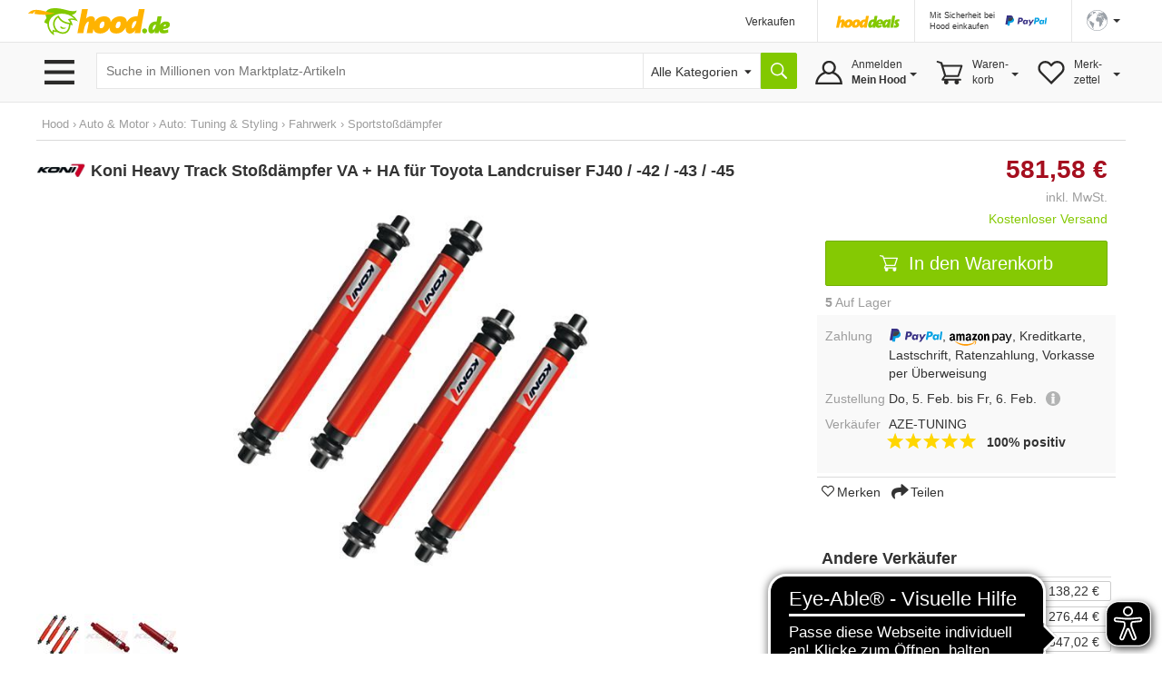

--- FILE ---
content_type: text/html;charset=UTF-8
request_url: https://www.hood.de/i/koni-heavy-track-stossdaempfer-va-ha-fuer-toyota-landcruiser-fj40-42-43-45-85555151.htm
body_size: 19292
content:




	<!DOCTYPE html>
<html lang="de">
<head>
<meta charset="utf-8">
<meta http-equiv="X-UA-Compatible" content="IE=edge">
<meta name="viewport" id="viewport" content="width=device-width, initial-scale=1, user-scalable=no">
<meta property="og:image" content="https://i.hood.de/196x196/images/53579/535795898.jpg"> <link rel="https://i.hood.de/196x196/images/53579/535795898.jpg"><style type="text/css">td.hoodMainImage {width:0px;height:0px;}</style>
<title>Koni Heavy Track Stoßdämpfer VA + HA für Toyota Landcruiser FJ40 / -42 / -43 / -45 kaufen bei Hood.de</title>
<meta name="description" CONTENT="Tuningerfahrung seit über 20 Jahren Große Auswahl an Markentuningartikel Viele Tuningteile versandkostenfrei Nur innerhalb Deutschlands AZE-Tuning Profil Weitere Angebote Shop ansehen Kontakt Fahrwerkstechnik Sportauspuff Bremsentuning Motortuning Innenausstattung Zubehör &amp; Werkzeug KFZ Ersatzteile ">
<meta name="language" content="DE">
<link rel="canonical" href="https://www.hood.de/i/koni-heavy-track-stossdaempfer-va-ha-fuer-toyota-landcruiser-fj40-42-43-45-85555151.htm">
<meta name="robots" content="INDEX,FOLLOW,NOODP">
<meta name="google-signin-scope" content="profile email">
<link rel="apple-touch-icon" sizes="57x57" href="/interface/apple-touch-icon-57x57.png">
<link rel="apple-touch-icon" sizes="60x60" href="/interface/apple-touch-icon-60x60.png">
<link rel="apple-touch-icon" sizes="72x72" href="/interface/apple-touch-icon-72x72.png">
<link rel="apple-touch-icon" sizes="76x76" href="/interface/apple-touch-icon-76x76.png">
<link rel="apple-touch-icon" sizes="114x114" href="/interface/apple-touch-icon-114x114.png">
<link rel="apple-touch-icon" sizes="120x120" href="/interface/apple-touch-icon-120x120.png">
<link rel="apple-touch-icon" sizes="144x144" href="/interface/apple-touch-icon-144x144.png">
<link rel="apple-touch-icon" sizes="152x152" href="/interface/apple-touch-icon-152x152.png">
<link rel="apple-touch-icon" sizes="180x180" href="/interface/apple-touch-icon-180x180.png">
<link rel="icon" type="image/png" href="/interface/favicon-32x32.png" sizes="32x32">
<link rel="icon" type="image/png" href="/interface/android-chrome-192x192.png" sizes="192x192">
<link rel="icon" type="image/png" href="/interface/favicon-96x96.png" sizes="96x96">
<link rel="icon" type="image/png" href="/interface/favicon-16x16.png" sizes="16x16">
<link rel="manifest" href="/interface/manifest.json">
<meta name="msapplication-TileColor" content="#82c700">
<meta name="msapplication-TileImage" content="/interface/mstile-144x144.png">
<meta name="theme-color" content="#ffffff">
<meta name="SKYPE_TOOLBAR" content="SKYPE_TOOLBAR_PARSER_COMPATIBLE">
<meta name="google-signin-client_id" content="514584842475-bik4pktiuuvr3erh1irslb0e62vof0ue.apps.googleusercontent.com">
<script>
function showConsentSettings() {
if(window.__ucCmp) {
window.__ucCmp.showSecondLayer();
}
}
</script>
<script>
let reloadOnConsentUpdate = false;
function updateConsentCookie(services) {
const data = [];
for (const [id, service] of Object.entries(services)) {
data.push({ name: service.name, cat: service.category, consent: service.consent.given });
}
const d = new Date();
d.setTime(d.getTime() + (10*365*24*60*60*1000));
const expires = "expires="+ d.toUTCString();
document.cookie = "HOODCONSENT2=" + encodeURIComponent(JSON.stringify(data)) + ";" + expires + "; Path=/;";
}
window.addEventListener('UC_UI_INITIALIZED', function(e) {
if (location.search === "?cookieSettings") {
window.__ucCmp.showSecondLayer();
}
});
window.addEventListener("UC_UI_CMP_EVENT", function (e) {
if (e.detail.type === "CMP_SHOWN") {
reloadOnConsentUpdate = true;
}
});
window.addEventListener('UC_CONSENT', function (e) {
updateConsentCookie(e.detail.services);
if (reloadOnConsentUpdate) {
if (location.search === "?cookieSettings") {
location.href = location.pathname;
} else {
location.reload();
}
}
});
</script>
<script src="https://web.cmp.usercentrics.eu/tcf/stub.js"></script>
<script id="usercentrics-cmp"
src="https://web.cmp.usercentrics.eu/ui/loader.js"
data-settings-id="pNebCj3l_JcAnZ"
async></script>
<link href="/interface/css/bootstrap.min.css" rel="stylesheet" media="all">
<link href="/interface/cssmini/hood80.css" rel="stylesheet">
<script src="/interface/js/jquery.1.12.2.min.js"></script>
<script src="/interface/js/bootstrap.min.js"></script>
<link href="/interface/fontawesome/css/all.min.css" rel="stylesheet">
<script src="/interface/js/jquery_scsLightbox.js?v=27"></script><script src="/interface/js/hoodProductCarousel2.min.js"></script><script type="text/javascript" src="/interface/js/jquery.lazy.min.js"></script><script src="/interface/js/hammer.min.js"></script><script src="/interface/js/doubletap.js"></script><script src="/interface/js/sharer.min.js"></script><!---<link rel="stylesheet" href="https://maxcdn.bootstrapcdn.com/font-awesome/4.5.0/css/font-awesome.min.css">--->
<script src="/interface/jsmini/hood58.js?x=3"></script>
<script src="/interface/internal/internal.js"></script>
<script async src="https://www.googletagmanager.com/gtag/js?id=AW-995057023"></script>
<script async src="https://www.googletagmanager.com/gtag/js?id=G-S00TLRG0FV"></script>
<script>
window.dataLayer = window.dataLayer || [];
function gtag(){dataLayer.push(arguments);}
gtag('js', new Date());
gtag('config', 'G-S00TLRG0FV');
gtag('consent', 'default', {
'ad_storage': 'denied',
'analytics_storage': 'denied',
'ad_user_data': 'denied',
'ad_personalization': 'denied',
'wait_for_update': 2000
});
gtag('config', 'AW-995057023', { 'allow_enhanced_conversions':true  });
gtag('config', 'UA-67350-1', { 'anonymize_ip': true });
</script>
<script type="text/javascript">
var ls_hint = 'Hinweis';
function securesubmission(action) {document.forms[0].action = securebaseurl + '/' + tool_contact + '?sec=1'; ActionSubmit(action);}
function secure() {document.forms[0].action = securebaseurl + '/' + tool_contact + '?sec=1';}
function nonsecuresubmission(action) {document.forms[0].action = baseurl +'/' + tool_contact; ActionSubmit(action);}
function jsclear() {document.form.jsaction.value = ''};
function dynamicWidth(setFocus){
searchSelectBox = document.getElementById("searchSelectbox");
searchSelectBoxOptions = searchSelectBox.getElementsByTagName("option");
$("#widthDummy").html(searchSelectBoxOptions[searchSelectBox.selectedIndex].innerHTML);
newWidth = $( "#widthDummy" ).width();
$("#searchSelectbox").css("width", newWidth + 53 + "px");
$("#hoodSelectContainer").css("width", newWidth + 33 + "px");
if (setFocus == 1){var html = $("#hSearchBox").val();$("#hSearchBox").focus().val("").val(html);
}
}
var currentBaseURL = 'https://www.hood.de';
var requesthandler = currentBaseURL + '/i/koni-heavy-track-stossdaempfer-va-ha-fuer-toyota-landcruiser-fj40-42-43-45-85555151.htm'; var baseurl = 'https://www.hood.de'; var securebaseurl = 'https://www.hood.de'; var tool_contact = 'i/koni-heavy-track-stossdaempfer-va-ha-fuer-toyota-landcruiser-fj40-42-43-45-85555151.htm';
var cartItems = 0;
var whishListItems = 0;
var appVersion = 0;
$(function () {
$('.filterTrigger').click( function() {
$('.row-offcanvas').toggleClass('active');
$('.filterTrigger').toggleClass('btn-success');
$('.filterTrigger').toggleClass('btn-default');
});
$('.mobileMenuIcon').click(function() {
$('body').toggleClass('noScroll');
$('.sideBarMobileWrapper').toggleClass('active');
$('.sideBarMobile').toggleClass('active');
$('#sideBarCloseIcon').toggleClass('iHidden');
});
});
function toggleSidebar() {
$('.mobileMenuIcon').triggerHandler("click");
}
function removeSidebar() {
$('body').removeClass('noScroll');
$('.sideBarMobileWrapper').removeClass('active');
$('.sideBarMobile').removeClass('active');
$('#sideBarCloseIcon').addClass('iHidden');
}
var SlideDuration = 300;var SlideDuration = 300;
// Check that service workers are supported
if ('serviceWorker' in navigator) {
window.addEventListener('load', () => {
navigator.serviceWorker.register('/hood-sw.js');
});
}
window.addEventListener('beforeinstallprompt', (e) => {
deferredPrompt = e;
// Stash the event so it can be triggered later.
// Update UI notify the user they can add to home screen
//showInstallPromotion();
});
</script>
</head>
<body  onload="">
<form data-parsley-validate action="https://www.hood.de/i/koni-heavy-track-stossdaempfer-va-ha-fuer-toyota-landcruiser-fj40-42-43-45-85555151.htm" method="post" id="hoodForm" name="form" novalidate >
<input type="hidden" name="jsaction" value=""><input type="hidden" name="k" value="">
<input type="hidden" name="formstack" value="frm_auctions_details">
<div class="iHeaderSpacer">
<div class="container show-grid2">
<div class="row" style="height:0px;overflow:hidden">
<div class="col-sx-60"><div style="width:1px;height:1px"></div></div>
</div>
<div class="row">
<div class="col-sx-60 hidden-xs">
<div class="iTable" style="width:100%;">
<div>
<div class="iTableCellNav1" style="width:100%;padding:3px 0px 0px 0px;">
<a href="https://www.hood.de" class="iLogo" style="display:block;height:30px;width:158px;background-size: 158px 30px;position:relative;left:-10px;  text-indent: -9999px; float:left;">Hood.de</a>
</div>
<div class="iTableCellNav1" style="width:180px; padding:3px 0px 0px 0px;">
</div>
<div class="iTableCellNav1 hidden-sm" style="white-space: nowrap;">
<div onclick="goToLink('hood-shop-einrichten')" class="iInternalLink" style="margin-top:4px; font-size:12px;" >Verkaufen</div>
</div>
<div class="iTableCellNav1" style=" padding:10px 16px 0px 20px; border-left:1px solid #e6e6e6;">
<div style="width:70px; height:34px; float:left; margin-bottom:2px;">
<a href="/deals.htm"><img src="../interface/dsp_hood_deals.svg" class="iHoodShopLogo img-responsive" alt="Hood Shops" style="height:16px; margin-top:6px;"></a>
</div>
</div>
<div class="iTableCellNav1" style="padding:0px 16px 0px 16px; border-left:1px solid #e6e6e6;">
<div class="iHeaderPaypalContainer iEncoded" data-hd="L3RpcHMvMTI4My9wYXlwYWwtc2NodXR6LWZ1ZXIta2FldWZlci12ZXJrYWV1ZmVyLmh0bQ==">
<div class="hidden-sm iTiny iInternalLink pull-left">Mit Sicherheit bei<br>Hood einkaufen</div>
<img id="headerPaypalLogo" class="pull-right" src="/interface/lgo_payPal.svg" width="60">
</div>
</div>
<div class="iTableCellNav1" style="padding:0px 6px 0px 16px;position:relative;border-left:1px solid #e6e6e6;white-space: nowrap;">
<script>
function langSel(lang)
{
langName = 'en'
if (lang==1)
{langName = 'de'}
document.forms[0].action = securebaseurl + '/' + tool_contact + '#googtrans(de|' + langName + ')';
ActionSubmit('act_languages_select:languageID=' + lang);
}
</script>
<a href="#" class="dropdown-toggle" style="font-size:12px;" data-toggle="dropdown" role="button" aria-expanded="false"><img src="/interface/dsp_world.svg" alt="Sprache" style="height:23px;"><span class="caret hidden-xs hidden-sm" style="margin-left:6px"></span></a>
<ul class="dropdown-menu iDropdown-menu-hood" role="language" style="z-index:9999; background-color:white;white-space: nowrap;min-width:100px;left: -50px;">
<li><a href="javascript:langSel(2)">English</a></li>
<li><a href="javascript:langSel(1)"><strong>Deutsch</strong></a></li>
</ul>
</div>
</div>
</div>
</div>
</div>
</div>
<div id="topNavBar" class="container-fluid" style="background:#f9f9f9;border-top:1px solid #e6e6e6;border-bottom:1px solid #e6e6e6;">
<div class="container show-grid2 iNoPad">
<div class="row">
<div class="col-lg-3 col-md-4 col-xs-30 hidden-xs hidden-sm iBurgerTrigger ">
<img class="menuIcon" src="/interface/btn_burger3.svg" style="height:27px;width:41px; margin-top:19px; margin-left:5px; ">
<div class="iHideBorder" id="borderBurgerIcon" style="left:0px; "></div>
</div>
<script type="text/javascript">
$(function () {
var menuLoaded = 0;
$('.menuIcon').click( function() {
$( "#catListContainer" ).toggle();
$( ".iBurgerTrigger" ).toggleClass('iActive');
$( "#borderBurgerIcon" ).toggle();
if (menuLoaded == 0) {
$.ajax({
url: "../interface1/categories/categoryMenu_dropdown.htm",
cache: true
})
.done(function( html ) {
$( "#catListContainer" ).append( html );
menuLoaded = 1;
});
}
})
$('#catListContainer').mouseleave(function(e) {
$( "#catListContainer" ).toggle();
$( ".iBurgerTrigger" ).toggleClass('iActive');
$( "#borderBurgerIcon" ).toggle();
});
})
</script>
<div id="catListContainer" class="iFixedshadow " style=" display:none;">
</div>
<div class="col-lg-57 col-md-56 col-sm-60 col-xs-60 iNoPad">
<div style="display: table;">
<div style="display: table-row;">
<div class="hidden-lg hidden-md iTableCellNav2 iFullWidth">
<div style="display: table; ">
<div style="display: table-row;">
<div class="LogoCellXs">
<img class="menuIcon hidden-xs hidden-sm " src="/interface/btn_burger3.svg" style="height:27px;width:41px;">
<img class="mobileMenuIcon iTouch  hidden-md hidden-lg " src="/interface/btn_burger3.svg" style="height:27px;width:41px;">
</div>
<div class="LogoCellXs2" style="display:table-cell;vertical-align: middle;"><a href="https://www.hood.de" class="hidden-sm iLogo" style="display:block;height:30px;background-size: 158px 30px; text-indent: -9999px">Hood.de</a></div>
</div>
</div>
</div>
<div id="searchCatContainer" class="hidden-xs iTableCellNav2" style="width:100%; padding-left:10px; padding-right:10px;">
<div style="display: table;width:100%;">
<div style="display: table-row;">
<div id="stickyLogo" class="hidden" style="display:table-cell;width:56px;vertical-align:top;padding-top:9px;">
<a href="https://www.hood.de" class=" iLogo" style="display:block;height:30px;background-size: 158px 30px; background-position:0px; width:55px; margin-right:10px; text-indent: -9999px;">Hood.de</a>
</div>
<div style="display:table-cell;width:100%;vertical-align:top;padding-top:2px;">
<div id="hoodSearchContainer" class="iSearchContainer">
<script>
$(function () {
$( window ).resize(function() {
moddifyPlaceholder();
});
function moddifyPlaceholder() {
if ($(window).width() <= 992 ) {
$('#hSearchBox').attr('placeholder','Suche in Millionen von Artikeln')
} else {
$('#hSearchBox').attr('placeholder','Suche in Millionen von Marktplatz-Artikeln');
}
}
moddifyPlaceholder();
});
</script>
<div style="right: 3px; top:4px; position:absolute; z-index:10;"  class="micTrigger iPad iHidden"><i class="fas fa-microphone fa-lg iMicIcon" aria-label="Sprachsuche" style="color:gray;"></i></div>
<input type="text" id="hSearchBox" autocomplete="off" class="iSearchBox" name="q" value="" size="15" maxlength="200" onkeydown="if(event.keyCode ==13) { searchLink('act_auctions_searchTop');return false; }; forms[0].jsaction.value='act_auctions_searchTop';" onblur="forms[0].jsaction.value=''" autofocus="autofocus" placeholder="Suche in Millionen von Marktplatz-Artikeln">
<script type="application/ld+json">
{
"@context": "http://schema.org",
"@type": "WebSite",
"url": "https://www.hood.de/",
"potentialAction": {
"@type": "SearchAction",
"target": "https://www.hood.de/suchergebnisse.htm?q={query}",
"query-input": "required name=query"
}
}
</script>
</div>
</div>
<div id="headerCatSelector" style="display:table-cell;vertical-align:top;padding-top:2px;">
<div id="hoodSelectContainer" class="iSearchContainer">
<span id="widthDummy"></span>
<select name="searchCatID" id="searchSelectbox" onchange="dynamicWidth(1);$('#hSearchBox').attr('placeholder','');"><option value="0" id="selectAllCategoryText" selected> Alle Kategorien</option><option value="465">Auto & Motor</option><option value="2413">Baby & Kleinkind</option><option value="7831">Baumarkt & Garten</option><option value="5626">Beauty & Gesundheit</option><option value="2715">Briefmarken</option><option value="3154">Bücher</option><option value="25402">Büro & Schreibwaren</option><option value="3958">Business & Industrie</option><option value="4723">Computer</option><option value="6150">Film & DVD</option><option value="6380">Foto & Camcorder</option><option value="14022">Games & Konsolen</option><option value="6942">Handy & Telefon</option><option value="25388">Haushalt & Küche</option><option value="6">HiFi & Audio</option><option value="10512">Kunst & Antiquitäten</option><option value="25400">Lebensmittel & Genuss</option><option value="8265">Mode & Schuhe</option><option value="11615">Modellbau</option><option value="12054">Möbel & Wohnen</option><option value="12789">Münzen</option><option value="13359">Musik</option><option value="13738">Musikinstrumente</option><option value="14679">Reise & Tickets</option><option value="15228">Sammeln & Seltenes</option><option value="17056">Spielzeug</option><option value="17436">Sport</option><option value="12640">Tierbedarf</option><option value="18560">TV & Heimkino</option><option value="18881">Uhren & Schmuck</option></select>
</div>
</div>
<div style="display:table-cell;vertical-align:top;padding-top:2px;"><input type="button" value="" title="Suche" onclick="searchLink('act_auctions_searchTop');return false;" class="iSearchButton iNoValidate"></div>
<script language="JavaScript" type="text/javascript">dynamicWidth(1);</script>
</div>
</div>
</div>
<div id="hsuggestBox" onmouseover="scrollController(1)" onmouseout="scrollController(0)">
<div id="hSuggestBoxContent"></div>
<div class="iSectionHeader" style="margin-top:8px;"></div>
<div style="margin-top:8px;margin-left:2px;">
<div><label class="iNormal iGray"><input type="checkbox" name="adv" id="adv" value="1"> Auch in Beschreibung suchen</label></div>
<a href="/erweiterte-suche.htm" class="iGray notranslate">Erweiterte Suche &rsaquo;</a>
</div>
</div>
<div class="iHideBorder" id="borderSearchBox"></div>
<div class="iTableCellNav3 iHoverMenu iHoverShadowTeaser notranslate" id="myAccount" style="position:relative; height:65px; padding:0px 0px 0px 0px;">
<div class="iMyHoodButton" style="width:auto;margin-right:10px;">
<div class="hidden-sm hidden-xs" style="margin-top:10px;">
Anmelden<br><strong>Mein Hood</strong>
<span class="caret iCaret"></span>
</div>
</div>
<div class="iHeaderSubMenu iHidden iFixedshadow iRightMenu2" id="myAccountDropDown" style="width:100%; min-width:217px; height:initial; border-left:1px solid white; border-right:1px solid white; margin-left:1px;" >
<div onclick="goToLink('mein-hood',1,'')" class="iInternalLink">Mein Hood</div>
<div onclick="goToLink('postfach',1,'?sec=1')" class="iInternalLink">Postfach</div>
<div onclick="goToLink('kaeufe',1,'?sec=1')" class="iInternalLink">Meine Käufe</div>
<div class="iBorderT iMargT iMargB"></div>
<div onclick="goToLink('verkaeufe',1,'?sec=1')" class="iInternalLink">Meine Verkäufe</div>
<div onclick="goToLink('laufende-auktionen',1,'?sec=1')" class="iInternalLink">Meine Artikel</div>
<div onclick="goToLink('hood-shop-einrichten')" class="iInternalLink">Verkaufen</div>
<div class="btn btn-success iButtonRight" onclick="goToLink('mein-hood',1,'?sec=1')" style="width:100%;margin-top:8px;">Einloggen</div>
<div class="iGray iSmall" style="padding-top:8px;"><a href="/kostenlos-registrieren.htm">Neuer Kunde? Kostenlos anmelden</a></div>
</div>
<div class="iHideBorder" id="bordermyAccount"></div>
</div>
<div class="iTableCellNav3 iHoverMenu iHoverShadowTeaser" id="cart" style="position:relative; height:65px; padding:0px 0px 0px 0px;">
<div class="iCartButton">
<div class="hidden-sm hidden-xs" style="margin-top:10px;width:auto;">
Waren-<br>korb<span class="caret iCaret"></span>
</div>
</div>
<div class="iHeaderSubMenu iHidden iFixedshadow iRightMenu" style="white-space:normal;height:64px;" id="cartDropDown">
Sie haben zur Zeit keine Artikel in Ihrem Warenkorb
</div>
<div class="iHideBorder" id="bordercart"></div>
</div>
<div class="iTableCellNav3 iHoverMenu iHoverShadowTeaser hidden-xs" id="whishList" style="position:relative; height:65px; padding:0px 0px 0px 0px;">
<div class="iWishListButton">
<div class="hidden-sm hidden-xs" style="margin-top:10px;">
Merk-<br>zettel
<span class="caret iCaret"></span>
</div>
</div>
<div class="iHeaderSubMenu iHidden iFixedshadow iRightMenu3" style="right:0;white-space:normal;height:64px;" id="whishListDropDown">
Sie haben zur Zeit keine Artikel auf Ihrem Merkzettel
</div>
<div class="iHideBorder" id="borderwhishList"></div>
</div>
</div>
</div>
</div>
</div>
</div>
</div>
</div>
<div id="topSearchBar" class="container show-grid2 hidden-sm hidden-md hidden-lg" style="margin-top:8px;">
<div class="row">
<div class="col-xs-60">
<div style="display: table;width:100%;">
<div style="display: table-row;">
<div style="display:table-cell;width:100%;vertical-align:top;padding-top:3px;">
<div id="mobileSearchContainer" class="iSearchContainer">
<script type="text/javascript">
$(function () {
var SpeechRecognition  = window.webkitSpeechRecognition || window.mozSpeechRecognition || window.msSpeechRecognition || window.oSpeechRecognition || window.SpeechRecognition;
if (typeof SpeechRecognition != 'undefined'){
$('.micTrigger').show();
var recognitionActive = 0;
var recognition = new SpeechRecognition();
recognition.onresult = (event) => {
const speechToText = event.results[0][0].transcript;
$('#qMobile').val(speechToText);
$('#hSearchBox').val(speechToText);
searchLink('act_auctions_searchTop');
}
recognition.onaudiostart = (event) => {
recognitionActive = 1;
$('.iMicIcon').css('color','red');
}
recognition.onaudioend = (event) => {
recognitionActive = 0;
$('.iMicIcon').css('color','gray');
}
$('.micTrigger').click(function(){
if (recognitionActive == 0) {
recognition.start();
} else {
recognition.abort();
}
})
}
});
</script>
<div style="right: 6px; top:4px; position:absolute; z-index:10;"  class="micTrigger iPad iHidden"><i class="fas fa-microphone fa-lg iMicIcon" aria-label="Sprachsuche" style="color:gray;"></i></div>
<input id="qMobile" type="text" name="q2" value="" class="iSearchBox iNoValidate" onkeydown="forms[0].jsaction.value='act_auctions_searchTop';" onblur="forms[0].jsaction.value=''" style="margin:0px;text-align:left;" placeholder="Suche in Millionen von Marktplatz-Artikeln">
<div id="mobileSearchDropdown" class="iFixedshadow iPad iHidden" style="background-color:white; z-index:9999; position:absolute; width:100%; margin-top:1px;">
<div id="mobileSearchDropdownContent"></div>
<div class="iSectionHeader" style="margin-top:8px;"></div>
<div style="margin-top:8px;margin-left:2px;">
<label class="iNormal iGray"><input type="checkbox" name="advMobile" id="advMobile" value="1"> Auch in Beschreibung suchen</label><br>
<a href="/erweiterte-suche.htm" class="iGray notranslate">Erweiterte Suche &rsaquo;</a>
</div>
</div>
</div>
</div>
<div style="display:table-cell;vertical-align:top;padding-top:3px;"><button name="act_auctions_searchTop" value="" title="Suchen" onclick="searchLink();return false;" class="iSearchButton"></button></div>
</div>
</div>
</div>
</div>
</div>
<script async src="https://cdn.eye-able.com/configs/www.hood.de.js"></script>
<script async src="https://cdn.eye-able.com/public/js/eyeAble.js"></script>
<div class="container show-grid2 " style="margin-top:16px;">
<div class="row iPad_xs">
<div class="col-xs-60 iBreadCrumbRow iGray">
<div>
<a class="categories" href="https://www.hood.de/kaufen.htm">Hood</a> <span class='iBreadCumbArrow'> &rsaquo; </span>
<span xmlns:v="https://schema.org/BreadcrumbList" itemscope itemtype="https://schema.org/BreadcrumbList"><span typeof="v:Breadcrumb" itemprop="itemListElement" itemscope itemtype="https://schema.org/ListItem"><a href="https://www.hood.de/auto-motor" rel="v:url" property="v:title" itemprop="item"><span itemprop="name">Auto & Motor</span><meta itemprop="position" content="1" /></a></span> <span class='iBreadCumbArrow'> &rsaquo; </span> <span typeof="v:Breadcrumb" itemprop="itemListElement" itemscope itemtype="https://schema.org/ListItem"><a href="https://www.hood.de/auto-motor/auto-tuning-styling" rel="v:url" property="v:title" itemprop="item"><span itemprop="name">Auto: Tuning & Styling</span><meta itemprop="position" content="2" /></a></span> <span class='iBreadCumbArrow'> &rsaquo; </span> <span typeof="v:Breadcrumb" itemprop="itemListElement" itemscope itemtype="https://schema.org/ListItem"><a href="https://www.hood.de/auto-motor/auto-tuning-styling/fahrwerk" rel="v:url" property="v:title" itemprop="item"><span itemprop="name">Fahrwerk</span><meta itemprop="position" content="3" /></a></span> <span class='iBreadCumbArrow'> &rsaquo; </span> <span typeof="v:Breadcrumb" itemprop="itemListElement" itemscope itemtype="https://schema.org/ListItem"><a href="https://www.hood.de/auto-motor/auto-tuning-styling/fahrwerk/sportstossdaempfer" rel="v:url" property="v:title" itemprop="item"><span itemprop="name">Sportstoßdämpfer</span><meta itemprop="position" content="4" /></a></span></span>
</div>
<meta itemprop="category" content="Fahrzeuge & Teile">
</div>
</div>
<div class="row row-offcanvas row-offcanvas-left">
<div class="col-xs-60">
<div class="row" id="printDiv">
<script type="text/javascript">
$(function () {
var categoriesBrowsed = false;
var catID,levelID,packToParentID;
$('.iMyHoodCart').click( function() {
ajaxRequest('cartitems','cartContent')
$('.cartContentWrapper').slideToggle();
$( ".iMyHoodCart .iArrowFollowRight" ).toggleClass('iRotate90');
});
$('.iMyHoodWishlist').click( function() {
ajaxRequest('whishListItems','wishlistContent')
$('.wishlistContentWrapper').slideToggle();
$( ".iMyHoodWishlist .iArrowFollowRight" ).toggleClass('iRotate90');
});
$('.iMyHoodHeader').click( function() {
$('.myHoodContentWrapper').slideToggle();
$( ".iMyHoodHeader .iArrowFollowRight" ).toggleClass('iRotate90');
});
});
</script>
<div class="sidebar-offcanvas iNoPadL" id="sidebar" role="navigation">
<div class="sideBarMobileWrapper mobileMenuIcon"></div>
<div class="sideBarMobile col-sm-30 hidden-md  hidden-lg">
<b id="sideBarCloseIcon" style="position:absolute; right:0px; margin-right:16px; z-index:9999;" class="iXXlarge iBold mobileMenuIcon iTouch iHidden iGray">X</b>
<div class="clearFix"></div>
<div class="row" style="margin-top:40px;">
<div class="col-xs-60 iPadLRlrg iMargT">
<div id="catHeader" class="iCategoryHeader"  data-categoryid="21537" data-parentcategoryid="891">
<div id="mainCatLabel"><span id="label" class="iInternalLink">Kategorien</span><span id="catArrow" class="iArrowFollowRight pull-right "></span></div>
</div>
<div id="mobileCatMenuContainer" class="iHidden" style="position:relative; height:100%;"><div id="mobileCatMenu" class="iPadT"></div></div>
</div>
</div>
<div class="row">
<div class="col-xs-60 iPadLRlrg iMargT">
<div class="iMyHoodHeader iInternalLink">Mein Hood <span class="iArrowFollowRight pull-right "></span></div>
<div class="myHoodContentWrapper iHidden iMargBlrg">
<div style="margin-left:34px;">
<div onclick="goToLink('mein-hood',1,'?sec=1')" class="iInternalLink">Mein Hood</div>
<div onclick="goToLink('postfach',1,'?sec=1')" class="iInternalLink">Postfach</div>
<div onclick="goToLink('kaeufe',1,'?sec=1')" class="iInternalLink">Meine Käufe</div>
<div class="iBorderT iMargT iMargB"></div>
<div onclick="goToLink('verkaeufe',1,'?sec=1')" class="iInternalLink">Meine Verkäufe</div>
<div onclick="goToLink('laufende-auktionen',1,'?sec=1')" class="iInternalLink">Meine Artikel</div>
<div onclick="goToLink('verkaufen',1,'?sec=1')" class="iInternalLink">Verkaufen</div>
</div>
<div class="btn btn-success" onclick="goToLink('mein-hood',1,'?sec=1')" style="width:100%;margin-top:8px;">Einloggen<img class="iArrowWhiteButton" src="/interface/ico_arrow_white.svg"></div>
<div class="iGray iSmall" style="padding-top:2px;"><a href="/mein-hood.htm">Neuer Kunde? Kostenlos anmelden</a></div>
</div>
</div>
</div>
<div class="row">
<div class="col-xs-60 iPadLRlrg iMargT ">
<div class="iMyHoodCart iInternalLink">
Warenkorb <span class="iArrowFollowRight pull-right "></span> <span class="pull-right iGray iMargR">0</span>
</div>
<div class="cartContentWrapper iHidden iMargBlrg">
<div id="cartContent"></div>
<a href="/einkaufswagen.htm?shopID=27853" rel="nofollow" class="btn btn-success" style="width:100%">Warenkorb ansehen<img class="iArrowWhiteButton" src="/interface/ico_arrow_white.svg"></a>
</div>
</div>
</div>
<div class="row">
<div class="col-xs-60 iPadLRlrg iMargT">
<div class="iMyHoodWishlist iInternalLink">
Merkzettel <span class="iArrowFollowRight pull-right "></span>  <span class="pull-right iGray iMargR">0</span>
</div>
<div class="wishlistContentWrapper iHidden iMargBlrg">
<div id="wishlistContent"></div>
<a href="/meine-merkzettel.htm" rel="nofollow" class="btn btn-success" style="width:100%">Merkzettel ansehen<img class="iArrowWhiteButton" src="/interface/ico_arrow_white.svg"></a>
</div>
</div>
</div>
<div class="row">
<div class="col-xs-60 iPadLRlrg iMargT">
<div class="iBold iInternalLink iBorderB iPadB iEncoded" data-hd="aGlsZmUuaHRt">
<i class="fa fa-question pull-left" style="margin-left:8px; margin-right:12px; font-size:24px;" aria-hidden="true"></i> <div class="pull-left;" style="padding-top:2px;">Hilfe</div>
</div>
</div>
</div>
<div class="row">
<div class="col-xs-60 iPadLRlrg iMargT">
<div class="iBold iInternalLink iPadB iEncoded" data-hd="c3VwcG9ydC5odG0=">
<i class="fa fa-users pull-left" style="margin-left:8px; margin-right:10px; margin-top:4px; font-size:16px;" aria-hidden="true"></i> <div class="pull-left;" style="padding-top:2px;">Kundendienst</div>
</div>
</div>
</div>
<div class="row">
<div class="col-xs-60 iPadLRlrg iMargT">
<a href="/hood-shops/alle-shops.htm"><img src="/interface/dsp_hoodShops_home1.svg" class="iHoodShopLogo" style="width:120px; margin-left:4px;"></a>
</div>
</div>
</div>
</div>
<div class="col-xs-60 ">
<input type="hidden" name="auctionID" value="85555151">
<div itemscope itemtype="http://schema.org/Product">
<script>
gtag('event', 'view_item', {
"items": [
{
"id": "85555151",
"name": "Koni Heavy Track Stoßdämpfer VA + HA für Toyota Landcruiser FJ40 / -42 / -43 / -45"
}
]
});
</script>
<style>
.btnAnimate {
-webkit-transition: all 0.5s ease;
-moz-transition: all 0.5s ease;
-o-transition: all 0.5s ease;
transition: all 0.5s ease;
height: 34px !impoartant;
}
.btnRoundIcon {
border-radius: 25px;
width:36px;
}
.btnRoundIconPosition {
margin-left: -4px;
margin-top:3px;
}
</style>
<script>
$(function () {
var btnQuestionClicked = 0;
$('.triggerQuestionBtn').click(function() {
if (btnQuestionClicked == 0) {
$('#questionBtnText').fadeIn(300);
$('.triggerQuestionBtn').removeClass("btnRoundIcon");
$('.btnRoundIconPosition').addClass("iWhite");
$('.triggerQuestionBtn').removeClass("btn-default");
$('.triggerQuestionBtn').addClass("btn-success");
} else {
securesubmission('act_auctions_question:accountID=777167728')
}
btnQuestionClicked = 1;
})
});
</script>
<div style="position: fixed;  bottom: 20px; right: 20px; z-index:8000;">
<div data-nolock="true" class="btnAnimate iNoLock btn btn-default triggerQuestionBtn btnRoundIcon"><i class="far fa-envelope fa-lg  btnRoundIconPosition"></i><span class="iHidden iMargL" id="questionBtnText"> Frage stellen</span></div>
</div>
<div class="row iProductContainer" >
<style>
.iBtnCart {
width: 100%;
}
/* Shrink wrap strategy 2 */
.easyzoom {
display: inline-block;
}
.easyzoom img {
vertical-align: bottom;
}
</style>
<div id="zoom-panel-parent2" class="col-xs-60 iNoPad">
<div class="col-sm-35 col-md-38 col-lg-43 iNoPadL iPad_xs iPadRm">
<div class="col-xs-60 iTitleContainer iNoPad" style="z-index:999;">
<h1>
<a href="/marke/koni-69302.htm">
<img class="img-responsive pull-left iMargR" style="max-height:16px;" itemprop="logo" src="https://i.hood.de/fit-in/850x500/filters:no_upscale()/images/36985/369850664.jpg" border="0" alt="KONI">
</a>
<span itemprop="name">Koni Heavy Track Stoßdämpfer VA + HA für Toyota Landcruiser FJ40 / -42 / -43 / -45</span>
</h1>
<script>
$(document).ready(function(){
// click wird im iframe nicht erkannt - rückfrage Trustami
$( "#trustamiStarTrigger" ).click(function( event ) {
console.log('clicked')
event.preventDefault();
$('html, body').animate({
scrollTop: ($('#trustamiProductRating').first().offset().top-60)
},500);
});
});
</script>
<div id="trustamiStarTrigger"  style="position:relative; display:block;"><div style="position:absolute; height:100%; width:100%; z-index:1;"></div><div class="trustami_product_mini_1" style="height:16px; position:relative; top: -6px; "></div></div>
</div>
<script src="https://www.hood.de/interface/js/jquery.zoom.js"></script>
<script type="text/javascript">
var selectedImage = 1;
var currentImage = 1;
var currentPixelPosition = 0;
var maxPages = 0;
var listPageWidth = 0;
var thumbListLen = 0;
var listPage = 0;
var bigImageArray = new Array();
var fullImageArray = new Array();
function setPosition(imagePosition) {
selectedImage = imagePosition;
currentImage = selectedImage;
}
$(document).ready(function(){
var touchDevice = isTouchDevice();
thumbListLen = 3 * 53 + 32;
listPageWidth = $('#thumbList').width();
maxPages =  Math.ceil(thumbListLen/listPageWidth);
checkNavArrorw(listPage,maxPages,thumbListLen,listPageWidth);
zoomObject = {
magnify: 1.0,
touch: 0,
duration: 120,
onZoomOut: zoomOutFunction,
onZoomIn: zoomInFunction
}
function zoomOutFunction(e)  {
$('.carousel').carousel('cycle');
};
function zoomInFunction() {
$('.carousel').carousel('pause');
}
var touchZoom = false;
if (!touchDevice || touchZoom ) {
$('.jqzoom').zoom(zoomObject);
}
$('.carousel').on('slide.bs.carousel', function () {
if (!touchDevice || touchZoom ) {
$('.jqzoom').trigger('zoom.destroy');
}
})
$('.carousel').on('slid.bs.carousel', function () {
if (!touchDevice || touchZoom ) {
$('.jqzoom').zoom(zoomObject);
}
})
if (!touchDevice) {
$('.scslightbox').scsLightbox({allowNavigate:false,shadow:true});
}
$( window ).resize(function() {
$('#zoom-panel-parent').height($('#zoom-panel-parent2').height()+10);
listPageWidth = $('#thumbList').width();
maxPages =  Math.ceil(thumbListLen/listPageWidth);
checkNavArrorw(listPage,maxPages,thumbListLen,listPageWidth);
});
/* THUMBS SCROLL SLIDER */
$('#hdthumbNavRight').click(function(){
if ( listPage < maxPages - 1 ) {
listPage++;
if (maxPages > listPage+1) {
currentPixelPosition = -listPageWidth*listPage;
} else {
currentPixelPosition = -(thumbListLen-listPageWidth);
}
$('#hdthumbWrapper').animate({left: currentPixelPosition}, 200);
}
checkNavArrorw(listPage,maxPages,thumbListLen,listPageWidth);
})
$('#hdthumbNavLeft').click(function(){
currentPixelPosition = currentPixelPosition +listPageWidth;
if (currentPixelPosition > 0) {
currentPixelPosition = 0;
}
if (listPage > 0) {
listPage--;
$('#hdthumbWrapper').animate({left: currentPixelPosition}, 200);
}
checkNavArrorw(listPage,maxPages,thumbListLen,listPageWidth);
})
/* $('.midLink').mouseover(function () {
$( "#zoom-panel-parent" ).css( "z-index", "999" );
})
$('.midLink').mouseout(function () {
$( "#zoom-panel-parent" ).css( "z-index", "-1" );
}) */
$('.iMainImageContainer').mouseover(function () {
$( ".carousel-control" ).toggleClass( 'iHidden' );
//	$( "#zoom-panel-parent" ).css( "z-index", "999" );
});
$('.iMainImageContainer').mouseout(function () {
$( ".carousel-control" ).toggleClass( 'iHidden' );
//$( "#zoom-panel-parent" ).css( "z-index", "-1" );
});
var myElement = document.getElementById('mainImage');
var mc = new Hammer(myElement,{touchAction:'pan-y'});
mc.get('swipe').set({ velocity: 0.1 });
mc.on("swiperight", function(ev) {
$('.carousel').carousel('prev');
});
mc.on("swipeleft", function(ev) {
$('.carousel').carousel('next');
});
var imageZoomed = 0;
$('.thumbTrigger').click(function(event){
if (imageZoomed == 1) {
$('#mainImage').toggleClass('iHidden');
$('#imageContainerEnlarged').toggleClass('iHidden');
imageZoomed = 0;
}
$('.carousel').carousel($(event.currentTarget).data('imageposition')-1)
});
if (touchDevice) {
$('.iImageEnlargeInfo').show();
var zoomOutTimestamp = null;
$('.jqzoom').doubletap(function(e){
$('.iImageEnlargeInfoMarker').hide('iImageEnlargeInfo');
$('.iImageEnlargeInfoMarker').removeClass('iImageEnlargeInfo');
$('.iImageEnlargeInfoMarker').html('Halten zum Vergrößern. Doppelt tippen zum deaktivieren.')
$('.iImageEnlargeInfoMarker').addClass('iImageEnlargeInfo');
$('.iImageEnlargeInfoMarker').show('iImageEnlargeInfo');
$('.carousel').carousel('pause');
$('.jqzoom').trigger('zoom.destroy');
zoomObject2 = {
magnify: 1.0,
touch: 1,
duration: 120,
onZoomOut: zoomOutFunction,
onZoomIn: zoomInFunction
}
var disableInProgress = false;
var zoomer = $('.jqzoom').zoom(zoomObject2)
function zoomOutFunction(e)  {
if (zoomOutTimestamp && Date.now() - zoomOutTimestamp < 300 ) {
if (disableInProgress == false) {
disableInProgress = true;
$('.jqzoom').trigger('zoom.destroy');
$('.iImageEnlargeInfoMarker').hide('iImageEnlargeInfo');
$('.iImageEnlargeInfoMarker').removeClass('iImageEnlargeInfo');
$('.iImageEnlargeInfoMarker').html('Vergrößerung deaktiviert.')
$('.iImageEnlargeInfoMarker').addClass('iImageEnlargeInfo');
$('.iImageEnlargeInfoMarker').show('iImageEnlargeInfo');
$('.carousel').carousel('cycle');
setTimeout(function(){
disableInProgress = false;
}, 600);
}
}
zoomOutTimestamp = Date.now();
$('.carousel').carousel('cycle');
//
};
function zoomInFunction() {
$('.carousel').carousel('pause');
}
});
$('#imageContainerEnlarged').doubletap(function(){
enlargedImageClose();
},function(event){},500);
$('#imageCloseBtn').click(function(){
enlargedImageClose();
});
function enlargedImageClose() {
//$('#mainImage').toggleClass('iHidden');
$('#imageCloseBtn').toggleClass('iHidden');
$('#imageContainerEnlarged').toggleClass('iHidden');
imageZoomed = 0;
$('body').toggleClass('noScroll');
$('.carousel').carousel('cycle');
}
};
});
</script>
<style >
.centered {
position:absolute;
}
.iMainImage {
/*	max-height: 40px !important; */
}
.iMainImageContainer {
/* height:90px; */
height: auto;
}
.zoomImg {
background-color:white;
}
</style>
<div class="iPadTlrg iMargBlrg iMainImageContainer">
<div id="mainImage" class="carousel slide" data-ride="carousel">
<div class="carousel-inner " role="listbox">
<div class="iImageEnlargeInfoMarker iImageEnlargeInfo iHidden iRoundCorners" >
Doppelt antippen zum vergrößern
</div>
<div  data-imagePosition="1" class="item jqzoom active" >
<center>
<img class="img-responsive iMainImage " itemprop="image"  src="https://i.hood.de/fit-in/850x500/filters:no_upscale()/images/53579/535795898.jpg" data-src="https://i.hood.de/fit-in/3000x3000/filters:no_upscale()/images/53579/535795898.jpg ">
</center>
</div>
<div  data-imagePosition="2" class="item jqzoom " >
<center>
<img class="img-responsive iMainImage " itemprop="image"  src="https://i.hood.de/fit-in/850x500/filters:no_upscale()/images/60029/600295851.jpg" data-src="https://i.hood.de/fit-in/3000x3000/filters:no_upscale()/images/60029/600295851.jpg ">
</center>
</div>
<div  data-imagePosition="3" class="item jqzoom " >
<center>
<img class="img-responsive iMainImage " itemprop="image"  src="https://i.hood.de/fit-in/850x500/filters:no_upscale()/images/60029/600295137.jpg" data-src="https://i.hood.de/fit-in/3000x3000/filters:no_upscale()/images/60029/600295137.jpg ">
</center>
</div>
</div>
<a class="left carousel-control iHidden" href="#mainImage" role="button" data-slide="prev">
<span class="glyphicon glyphicon-chevron-left" aria-hidden="true"></span>
<span class="sr-only">Previous</span>
</a>
<a class="right carousel-control iHidden" href="#mainImage" role="button" data-slide="next">
<span class="glyphicon glyphicon-chevron-right" aria-hidden="true"></span>
<span class="sr-only">Next</span>
</a>
</div>
</div>
<div style="position:relative; right:0px; left:0px; height:6px;"></div>
<div id="thumbList" style="position:relative; right:0px; left:0px; height:60px;">
<div id="hdthumbNavLeft" style="position:absolute; z-index:9; height:50px; background-color:#fbfbfb; margin-right:2px; width:16px; cursor:pointer; display:none;">
<div class="iArrowLeft iThumbArrow"></div>
</div>
<div id="thumbListContainerBar" style=" float:left; width:100%; height:53px; overflow:hidden;">
<div style="width:100%; position:relative;">
<div id="hdthumbWrapper" style="position:relative;">
<ul id="hdtumbList"  class="thumblist" style="float:left; width:9000px;  list-style:none; padding-left: 0px;">
<li style="float:left; padding-right:3px;">
<a class="thumbTrigger" data-imagePosition="1"  style="display:block"id="smallLink" onClick="setPosition(1);" onMouseOver="setImage('https://i.hood.de/fit-in/850x500/filters:no_upscale()/images/53579/535795898.jpg','.midImg');" style="cursor: url('https://www.hood.de/interface/dsp_magnify.cur'), pointer;text-decoration:none;">
<img style="display:block; cursor:pointer;" src="https://i.hood.de/50x50/images/53579/535795898.jpg" border="0" >
</a>
</li>
<li style="float:left; padding-right:3px;">
<a class="thumbTrigger" data-imagePosition="2"  style="display:block"id="smallLink" onClick="setPosition(2);" onMouseOver="setImage('https://i.hood.de/fit-in/850x500/filters:no_upscale()/images/60029/600295851.jpg','.midImg');" style="cursor: url('https://www.hood.de/interface/dsp_magnify.cur'), pointer;text-decoration:none;">
<img style="display:block; cursor:pointer;" src="https://i.hood.de/50x50/images/60029/600295851.jpg" border="0" style="margin-left:3px;">
</a>
</li>
<li style="float:left; padding-right:3px;">
<a class="thumbTrigger" data-imagePosition="3"  style="display:block"id="smallLink" onClick="setPosition(3);" onMouseOver="setImage('https://i.hood.de/fit-in/850x500/filters:no_upscale()/images/60029/600295137.jpg','.midImg');" style="cursor: url('https://www.hood.de/interface/dsp_magnify.cur'), pointer;text-decoration:none;">
<img style="display:block; cursor:pointer;" src="https://i.hood.de/50x50/images/60029/600295137.jpg" border="0" style="margin-left:3px;">
</a>
</li>
</ul>
</div>
</div>
</div>
<div id="hdthumbNavRight" style="position:absolute; z-index:9; height:50px; background-color:#efefef; margin-left:0px; width:16px; right:0px;  cursor:pointer; display:none;">
<div class="iArrowRight iThumbArrow"></div>
</div>
</div>
</div>
<script>
$(document).ready(function(){
var infoBoxTop = $('.iBtnCart').offset().top + 50;
var oferrBoxSticky = 0;
if (infoBoxTop > 50) {
$(window).scroll(function() {
var scrollTop = $(window).scrollTop();
if (scrollTop > infoBoxTop) {
if (oferrBoxSticky === 0) {
oferrBoxSticky = 1;
$(".iOfferDetails ").addClass("sticky");
}
} else {
if (oferrBoxSticky === 1) {
oferrBoxSticky = 0;
$(".iOfferDetails ").removeClass("sticky");
}
}
});
}
});
</script>
<div class="clearfix visible-xs-block"></div>
<div class="col-sm-25 col-md-22 col-lg-17   iRowPad iOfferDetails" itemprop="offers" itemscope itemtype="http://schema.org/Offer">
<meta itemprop="category" content="" />
<meta itemprop="priceCurrency" content="EUR">
<div class="row ">
<div class="col-sm-60 iAlignRight">
<meta itemprop="price" content="581.58"></meta>
<b class="iXXlarge iRed">581,58 &euro;</b><br>
<span class="iGray">&nbsp;&nbsp;&nbsp;  inkl. MwSt. </span>
</div>
</div>
<div class="row iGray"  style="padding-top:0px; padding-bottom:10px;">
<div class="col-xs-60 iAlignRight ">
<a href="#shipping" title="Hier finden Sie weitere Versandarten und Länder" onclick="$('#tabShipping').tab('show');"  class="shipTrigger hoodPlain iGreen">Kostenloser Versand</a>
</div>
</div>
<div class="row">
<div class="col-sm-60">
<button name="act_orderItems_add" type="submit" class="btn btn-success iXlarge iBtnCart" style="height:50px;"  onclick="secure()">
<img src="https://www.hood.de/interface/icon_cart1_white.svg" class="iIconCartWhite"> In den Warenkorb
</button>
</div>
</div>
<div class="row iNoSticky">
<div class="col-sm-60 iGray">
<link class="iGray" itemprop="availability" href="https://schema.org/InStock" id="deliveryMsg">
<span itemprop="inventoryLevel"><b>5</b></span> Auf Lager
</link>
</div>
</div>
<div class="row iBgGray">
<div class="col-xs-60"></div>
</div>
<div class="row iNoSticky iBgGray">
<div class="hidden-xs col-sm-14 col-md-14 col-lg-13 iGray">
Zahlung
</div>
<div class="col-xs-60 col-sm-46 col-md-46 col-lg-47"  itemprop="acceptedPaymentMethod" itemscope  itemtype="https://schema.org/PaymentMethod">
<meta itemprop="name" content="Paypal"><img src="https://www.hood.de/interface/lgo_payPal.svg" height="18" alt="Jetzt schneller bezahlen mit unbegrenztem PayPal-Käuferschutz - natürlich kostenlos." border="0">, <meta itemprop="name" content="Amazon Pay"><img src="/interface/dsp_amazon_payments2.svg" style="height:16px;margin-top:3px;" alt="Bezahlen mit Amazon">,  Kreditkarte, Lastschrift, Ratenzahlung, Vorkasse per Überweisung
</div>
</div>
<div class="row iNoSticky iBgGray">
<div class="hidden-xs col-sm-14 col-md-14 col-lg-13 iGray">Zustellung</div>
<div class="col-xs-60 col-sm-46 col-md-46 col-lg-47">
<span class="visible-xs pull-left">Zustellung:&nbsp;</span>
<span id="onStock">Do, 5. Feb. bis Fr, 6. Feb.</span>
<span itemprop="deliveryLeadTime" itemscope itemtype="https://schema.org/QuantitativeValue">
<meta itemprop="minValue" content="12"/>
<meta itemprop="unitCode" content="DAY"/>
</span>
<a class="iBalloonBoxText" href="javascript:void(0);" border="0" data-title='Der Zustellzeitraum basiert auf der Nutzung von direkten Zahlungsarten wie PayPal, Amazon Pay, Klarna, Sofortüberweisung, Kauf auf Rechnung oder Nachnahme am Tag des Kaufs. Bei Zahlung per Überweisung kann sich die Lieferzeit durch Banklaufzeiten um bis zu 2 Werktage verlängern. Bei einer späteren Bezahlung verschiebt sich das Lieferdatum entsprechend. Zur Berechnung einbezogen werden die vom Verkäufer angegebene Bearbeitungszeit und die vom Versanddienstleister angegebene Standard-Versandzeit. In Einzelfällen, bspw. Spitzenzeiten kann die Zustellung abweichen.<div class="iInternalLink iEncoded" data-hd="L3RpcHMvMTMxMC9saWVmZXJ6ZWl0ZW4uaHRt" data-target="blank">Mehr Informationen</div>' rel="tooltip" tabindex="0"><img src="/interface/ico_questionMark.svg" border="0" class="iIconInfo"></a>
</div>
</div>
<div class="row  iNoSticky iBgGray">
<div class="hidden-xs col-sm-14 col-md-14 col-lg-13 iGray">Verkäufer</div>
<script>
$(document).ready(function(){
$( ".sellerBoxTrigger" ).click(function( event ) {
event.preventDefault();
$('html, body').animate({
scrollTop: ($('#sellerBox').first().offset().top-60)
},500);
});
});
</script>
<div class="col-xs-60 col-sm-46 col-md-46 col-lg-47 sellerBoxTrigger" style="cursor:pointer;">
<div class="iMargR hidden-sm hidden-md hidden-lg" style="float:left;">Verkäufer:</div>
AZE-TUNING
<div >
<div  class="iStarsContainer">
<div class="iIconStarOn">&nbsp;</div><div class="iIconStarOn">&nbsp;</div><div class="iIconStarOn">&nbsp;</div><div class="iIconStarOn">&nbsp;</div><div class="iIconStarOn">&nbsp;</div>
</div>
<div style="display:inline-block;">
<b>100% positiv </b>
</div>
</div>
<div style="clear:both;"></div>
</div>
</div>
<div class="row iNoSticky iBgGray" style="padding-left:10px;">
<script src="https://www.paypal.com/sdk/js?client-id=AZmaf2jyfDRaarEEjqGbTnN2D18ChVR2h8CXnhheZ1TgZts8YogXtD44Drz5cce4ynFOh0fiDAN4KY6R&components=messages&currency=EUR" defer></script>
<div data-pp-message data-pp-placement="product" data-pp-amount="581.58" style="margin-top:12px;"></div>
</div>
<div class="row iNoSticky iNoPad">
<div class="col-xs-60 iBorderT iPadT">
<div class="pull-left iMargR">
<span onclick="javascript:ActionSubmit('act_whishLists_addItem:whishListTypeID=1')" class="iWhishListLink iInternalLink">Merken</span>
</div>
<div  class="pull-left iMargR">
<span id="shareProduct" class="iBlindLink">
<i class="fa fa fa-share fa-lg iMargL" style="margin-top:3px;margin-right:-2px;"></i>
Teilen
</span>
<script type="text/javascript">
$(function () {
var shareContainerOpen = 0;
$('#shareProduct').click( function() {
$('#shareContainer').toggleClass('active');
});
});
</script>
<div id="shareContainer" class="iFixedshadow">
<meta itemprop="url" content="https://www.hood.de/i/koni-heavy-track-stossdaempfer-va-ha-fuer-toyota-landcruiser-fj40-42-43-45-85555151.htm"/>
<div class="sharer fab fa-facebook fa-lg iShareItem" data-sharer="facebook" data-url="https://www.hood.de/i/koni-heavy-track-stossdaempfer-va-ha-fuer-toyota-landcruiser-fj40-42-43-45-85555151.htm"></div>
<div class="sharer fab fa-whatsapp fa-lg iShareItem" data-sharer="whatsapp" data-title="Schau mal auf Hood.de" data-url="https://www.hood.de/i/koni-heavy-track-stossdaempfer-va-ha-fuer-toyota-landcruiser-fj40-42-43-45-85555151.htm"></div>
<div class="sharer fab fa-pinterest-p fa-lg iShareItem" data-sharer="pinterest" data-url="https://www.hood.de/i/koni-heavy-track-stossdaempfer-va-ha-fuer-toyota-landcruiser-fj40-42-43-45-85555151.htm"></div>
<div class="sharer fab fa-twitter fa-lg iShareItem" data-sharer="twitter" data-title="Schau mal auf Hood.de" data-via="www_Hood_de" data-hashtags="hood.de" data-url="https://hood.de/i/koni-heavy-track-stossdaempfer-va-ha-fuer-toyota-landcruiser-fj40-42-43-45-85555151.htm"></div>
<div style="height:4px; background-color:#82c800; width:100%; position:absolute; bottom:0px;"></div>
</div>
</div>
</div>
</div>
<div class="row iNoSticky iNoPad iMargTxl">
<div class="col-sm-60">
<h4>Andere Verkäufer</h4>
<div class="iBorderB"></div>
<div class="row iNoPad">
<div class="col-xs-60" >
<table width="100%">
<tr>
<td>
<a href="/i/koni-heavy-track-stossdaempfer-hinten-einzeln-fuer-toyota-landcruiser-bj40-42-43-76661147.htm">
AZE-TUNING
</a>
</td>
<td align="right" class="iPadB">
<a href="/i/koni-heavy-track-stossdaempfer-hinten-einzeln-fuer-toyota-landcruiser-bj40-42-43-76661147.htm" class="btn btn-default" style="padding-top:0px; padding-bottom:0px;">
138,22 &euro;
</a>
</td>
</tr>
<tr>
<td>
<a href="/i/koni-heavy-track-stossdaempfer-vorne-va-fuer-toyota-landcruiser-bj40-42-43-45-120076771.htm">
AZE-TUNING
</a>
</td>
<td align="right" class="iPadB">
<a href="/i/koni-heavy-track-stossdaempfer-vorne-va-fuer-toyota-landcruiser-bj40-42-43-45-120076771.htm" class="btn btn-default" style="padding-top:0px; padding-bottom:0px;">
276,44 &euro;
</a>
</td>
</tr>
<tr>
<td>
<a href="/i/koni-heavy-track-stossdaempfer-va-ha-fuer-toyota-landcruiser-bj40-42-43-45-85555149.htm">
AZE-TUNING
</a>
</td>
<td align="right" class="iPadB">
<a href="/i/koni-heavy-track-stossdaempfer-va-ha-fuer-toyota-landcruiser-bj40-42-43-45-85555149.htm" class="btn btn-default" style="padding-top:0px; padding-bottom:0px;">
547,02 &euro;
</a>
</td>
</tr>
</table>
<div class="iGray iMargT">
<a href="/suchergebnisse.htm?q=8712167156194&ean">4 Angebote ab 138,22 &euro;</a>  <br>
</div>
</div>
</div>
</div>
</div>
</div>
</div>
</div>
<div class="row iMargTxl">
<div class="col-sm-60">
<div>
<ul id="shippingTab" class="nav nav-tabs" role="tablist">
<li role="presentation" class="active"><a href="#productDetails" aria-controls="productDetails" role="tab" data-toggle="tab">Produktdetails</a></li>
<li role="presentation"><a href="#shipping" id="tabShipping" aria-controls="shipping" role="tab" data-toggle="tab">Zahlung, Versand & Rückgabe</a></li>
<li role="presentation"><a href="#security" id="tabSecurity" aria-controls="security" role="tab" data-toggle="tab">Produktsicherheit</a></li>
</ul>
<div class="tab-content">
<div role="tabpanel" class="tab-pane" id="shipping" itemprop="offers" itemscope itemtype="https://schema.org/Offer">
<div class="row iPadLRlrg iBorderB">
<div class="col-xs-60" itemprop="acceptedPaymentMethod" itemscope  itemtype="https://schema.org/PaymentMethod">
<h4>Zahlung</h4>
<meta itemprop="name" content="Paypal"><img src="https://www.hood.de/interface/lgo_payPal.svg" height="18" alt="Jetzt schneller bezahlen mit unbegrenztem PayPal-Käuferschutz - natürlich kostenlos." border="0">, <meta itemprop="name" content="Amazon Pay"><img src="/interface/dsp_amazon_payments2.svg" style="height:16px;margin-top:3px;" alt="Bezahlen mit Amazon">,  Kreditkarte, Lastschrift, Ratenzahlung, Vorkasse per Überweisung
</div>
<script language="javascript">
var menuIsOpen = 0;
$(document).click(function(evt) {
var target = evt.target.className;
var inside = $(".answerBox");
if ($.trim(target) != 'answerBox' && menuIsOpen == 1) {
closeMenu('shippingPopupBox');
menuIsOpen = 0;
}
});
$(document).ready(function(){
$("#shippingPopup").click(
function(e){
document.getElementById('hoodAnswerBox').innerHTML = document.getElementById('hoodShippingInfo').innerHTML;
showPopupInfo(e,'shippingPopupBox');menuIsOpen = 0; setTimeout(function(){menuIsOpen = 1;}, 10);}
);
$("#shippingPopupclose").click(
function(e){closeMenu('shippingPopupBox');}
);
});
</script>
<div id="shippingPopupBox" style="display:none; position:absolute;left:0px;top:0px;z-index:1003;width:270px;">
<div id="shippingPopupclose" style="float:right; padding:3px; margin-right:1px; margin-top:1px; cursor:pointer; background-color:#eee;">x</div>
<div class="answerBox" id="hoodAnswerBox" style="word-wrap:break-word;font-weight:normal;font-size:13px;color:black;background-color:white;"></div>
<div class="answerArrow">&nbsp;</div>
</div>
<div class="col-xs-60">
<h4>Versand nach</h4>
<div class="iDynTable">
<div class="iDynTableRow" itemprop="shippingDetails" itemscope  itemtype="https://schema.org/OfferShippingDetails">
<div class="iDynTableCell"><strong>Deutschland:</strong></div>
<div class="iDynTableCell iDynRight iDynInline">
<span style="color:#8ab700"><strong>Kostenlos</strong></span>
&nbsp;&nbsp;</div>
<div class="iDynTableCell iDynInline">
GLS
</div>
<div class="iDynTableLastCell">
Zustellung:
Do, 5. Feb. bis Fr, 6. Feb.
<span itemprop="deliveryTime" itemscope itemtype="https://schema.org/ShippingDeliveryTime">
<span itemprop="transitTime" itemscope itemtype="https://schema.org/QuantitativeValue">
<meta itemprop="minValue" content="13"/>
<meta itemprop="unitCode" content="DAY"/>
</span>
</span>
<span itemprop="shippingDestination" itemscope itemtype="https://schema.org/DefinedRegion">
<meta itemprop="addressCountry" content="DE"/>
</span>
</div>
</div>
</div>
</div>
<div class="col-xs-60">
<div class="row iPadB">
<div class="hidden-xs col-sm-10 iGray">
Versand-Rabatte
</div>
<div class="col-xs-60 col-sm-50">
<strong>Keine zusätzlichen Versandkosten</strong> bei Kauf von weiteren Artikeln in unserem Shop
</div>
</div>
<div class="row iPadB">
<div class="hidden-xs col-sm-10 iGray">
Standort
</div>
<div class="col-xs-60 col-sm-50">
97762 Hammelburg (Deutschland)
</div>
</div>
<div class="row iPadB">
<div class="hidden-xs col-sm-10 iGray">
Lieferhinweis
</div>
<div class="col-xs-60 col-sm-50">
<div>Wir liefern nicht an Packstationen.</div>
</div>
</div>
<div class="row">
<div class="col-xs-60">
<script>
$('a[data-toggle="tab"]').on('shown.bs.tab', function (e) {
if (e.target.id == 'tabShipping') {
$('#hoodShippingInfo').html('* Der Zustellzeitraum basiert auf der Nutzung von direkten Zahlungsarten wie PayPal, Amazon Pay, Klarna, Sofortüberweisung, Kauf auf Rechnung oder Nachnahme am Tag des Kaufs. Bei Zahlung per Überweisung kann sich die Lieferzeit durch Banklaufzeiten um bis zu 2 Werktage verlängern. Bei einer späteren Bezahlung verschiebt sich das Lieferdatum entsprechend. Zur Berechnung einbezogen werden die vom Verkäufer angegebene Bearbeitungszeit und die vom Versanddienstleister angegebene Standard-Versandzeit. In Einzelfällen, bspw. Spitzenzeiten kann die Zustellung abweichen. <a href="https://www.hood.de/tips/1310/wann-kommt-der-artikel-bei-mir-an-.htm" target="_blank">Mehr Informationen</a>.')
}
})
</script>
<span id="hoodShippingInfo" class="iSmall iGray"></span>
</div>
</div>
</table>
</div>
</div>
</div>
<div role="tabpanel" class="tab-pane" id="security">
<div class="row iPadLRlrg iBorderB">
<div class="col-xs-60" style="padding:8px 0px 8px 0px">
<h4>Herstellerinformationen</h4>
<div style="mrgin-bottom:8px;">Zu den Herstellungsinformationen zählen die Adresse sowie weitere relevante Angaben zum Hersteller des Produkts.</div>
<div>Koni B.V.</div>
<div>Korteweg 2</div>
<div>3261 Oud-Beijerland</div>
<div>Netherlands</div>
<div>+31 186 635 500</div>
<div><a href="/cdn-cgi/l/email-protection" class="__cf_email__" data-cfemail="9df4f3fbf2dde9eeeeb0e9e8f3f4f3fab3f9f8">[email&#160;protected]</a></div>
</div>
</div>
</div>
<div role="tabpanel" class="tab-pane active " id="productDetails">
<div class="row iPadLRlrg">
<div class="col-sm-60 productDetail">
<h4>Artikelmerkmale</h4>
</div>
<div class="col-sm-60 iDynColumns2">
<div style="display:table-row;clear:both">
<div class="iGray" style="min-width:100px;padding-right:8px;display:table-cell;" id="prop1">Zustand:</div>
<div style="display:table-cell">
Neu
</div>
</div>
<div style="display:table-row;clear:both">
<div class="iGray" style="min-width:100px;padding-right:8px;display:table-cell;" id="prop2">GTIN / EAN:</div>
<div style="display:table-cell">
<div  itemprop="gtin13">8712167156194</div>
</div>
</div>
<div style="display:table-row;clear:both" itemprop="brand" itemscope itemtype="https://schema.org/brand">
<div class="iGray" style="min-width:100px;padding-right:8px;display:table-cell;" id="prop3">Marke:</div>
<div style="display:table-cell">
<a href="/marke/koni-69302.htm"><span class="iBlindLink"><span itemprop="name">KONI</span> <img  style="max-height:20px;" itemprop="logo" src="https://i.hood.de/fit-in/850x500/filters:no_upscale()/images/36985/369850664.jpg" border="0" alt="KONI"></span></a>
</div>
</div>
<div style="display:table-row;clear:both">
<div class="iGray" style="min-width:100px;padding-right:8px;display:table-cell;" id="prop4">Hersteller Nr.:</div>
<div style="display:table-cell">
<div  itemprop="mpn">VA:82-5020/HA:82-213</div>
</div>
</div>
</div>
</div>
<div class="row">
<div class="col-xs-60">
<div class="iBorderT iMargTxl iMargBxl"></div>
<div class="hidden-sm hidden-md hidden-lg">
<h4>Kurzbeschreibung</h4>
<div class="iMargBlrg">
KONI,VA:82-5020/HA:82-2138
</div>
<div data-hd="YXJ0aWtlbGJlc2NocmVpYnVuZy5odG0/YXVjdGlvbklEPTg1NTU1MTUx" class="btn btn-success iLarge iEncoded" style="height:36px; width: 100%; text-align: center;">
<div>Artikelbeschreibung anzeigen <img class="iArrowWhiteButtonLarge" src="../interface/ico_arrow_white.svg"></div>
</div>
</div>
<div id="description" class="hidden-xs">
<meta itemprop="url" content="https://www.hood.de/i/koni-heavy-track-stossdaempfer-va-ha-fuer-toyota-landcruiser-fj40-42-43-45-85555151.htm" />
<meta itemprop="description" content="Tuningerfahrung seit über 20 Jahren Große Auswahl an Markentuningartikel Viele Tuningteile versandkostenfrei Nur innerhalb Deutschlands AZE-Tuning Profil Weitere Angebote Shop ansehen Kontakt Fahrwerkstechnik Sportauspuff Bremsentuning Motortuning Innenausstattung Zubehör & Werkzeug KFZ Ersatzteile " />
<script data-cfasync="false" src="/cdn-cgi/scripts/5c5dd728/cloudflare-static/email-decode.min.js"></script><script language="JavaScript">
var iOS = /iPad|iPhone|iPod/.test(navigator.userAgent) && !window.MSStream;
$(function () {
if (!iOS) {$('#ifrm').attr('scrolling', 'yes');}
contentLoaded = true; //
if ($('#description').is(":visible") ) {
$('#ifrm').attr('src', $('#ifrm').data('href'));
} else {contentLoaded = false; }
$(window).scroll(function() {
if (contentLoaded == false) {loadFeatured(777167728,85555151,21537,27853,'aze-tuning','aze-tuning');}
});
})
// Parent
window.addEventListener('message', function (e) {
var eventName = e.data[0];
var data      = e.data[1];
switch (eventName) {
case 'setIframeHeight':
var ifrm = document.getElementById('ifrm');
ifrm.style.visibility = 'hidden';
ifrm.style.height = "10px"; // reset to minimal height ...
ifrm.style.height = data + 20 + "px";
ifrm.style.visibility = 'visible';
contentLoaded = false;
break;
}
}, false);
</script>
<iframe sandbox="allow-scripts allow-same-origin allow-popups"  scrolling="no" id="ifrm" name="desc" style="width: 1px; min-width: 100%; border: 0;"   data-href="https://www.hood.de/artikelbeschreibung.htm?auctionID=85555151&frame=1">
Ihr Browser unterstützt keine IFrames. <div class="iInternalLink iEncoded" data-hd="aHR0cHM6Ly93d3cuaG9vZC5kZS9hcnRpa2VsYmVzY2hyZWlidW5nLmh0bT9hdWN0aW9uSUQ9ODU1NTUxNTE=">Sie können die Artikelbeschreibung aber durch klick auf diesen Link aufrufen.</a>
</iframe>
</div>
<div class=" iPadT  iMargTxl iBorderT">
<div class="hidden-xs pull-right">
<div class="pull-left iGray iMargR">
Artikel Nr.:
<span itemprop="sku" itemtype="https://schema.org/sku">0085555151</span>
</div>
<a href="javascript:ActionSubmit('act_alerts_edit:auctionID=85555151')">Melden</a>  |
<span onclick="javascript:document.forms[0].action='/verkaufen.htm';ActionSubmit('act_auctions_sec_copy3')" class="iInternalLink"><span class="hidden-md hidden-xs">Ähnlichen</span> Artikel verkaufen</span>
</div>
</div>
</div>
</div>
</div>
<div class="row">
<div id="sellerBox" class=" col-sm-60  iNoPad iMargT "  style="padding-left:0px !important; padding-right:0px !important;">
<a class="iPlatin iShopHeader" href="https://www.hood.de/shop/27853/aze-tuning.htm"><div style="text-indent:-9999px">AZE-TUNING</div><span>Platin</span></a>
<div class="iSellerBox notranslate">
<div class="row " style="padding-left:16px; padding-right:16px;">
<div class="  col-xs-30 col-sm-20 col-md-15" style="padding-bottom:8px;text-overflow: ellipsis;overflow: hidden;">
<a href="javascript:ActionSubmit('act_accounts_details:accountID=777167728')">AZE-TUNING</a>
<div >
<div  onclick="ActionSubmit('act_accounts_details:accountID=777167728')" class="iStarsContainer iBlindLink">
<div class="iIconStarOn">&nbsp;</div><div class="iIconStarOn">&nbsp;</div><div class="iIconStarOn">&nbsp;</div><div class="iIconStarOn">&nbsp;</div><div class="iIconStarOn">&nbsp;</div>
</div>
<div style="display:inline-block;">
<a href="javascript:ActionSubmit('act_accounts_details:accountID=777167728')">
<b>100% positiv </b>
</a>
</div>
</div>
<div style="clear:both;"></div>
</div>
<div class="col-xs-60 hidden-lg hidden-md hidden-sm hidden-xs iBorderB" style="margin-top:6px; margin-bottom:6px;"></div>
<div class="  col-xs-30 col-sm-20 col-md-15">
<div class="row">
<div class="col-md-60 col-xs-60" style="margin-bottom:3px;">
<div class="iIconChecked"></div>1602 Verkäufe
</div>
<div class="col-md-60 c col-xs-60" style="margin-bottom:3px;">
<div class="iIconChecked"></div>Gewerblich<span class="hidden-xs">er Anbieter</span>
</div>
</div>
</div>
<div class="col-xs-60 hidden-lg hidden-md hidden-sm iBorderB" style="margin-top:6px; margin-bottom:6px;"></div>
<div class=" col-xs-60  col-sm-20 col-md-15">
<div class="row">
<div class="col-xs-30 col-sm-60" style="margin-top:3px;"><i class="fa fa-phone" aria-hidden="true" style="margin-left:2px; margin-right:8px; font-size:16px; position:absolute; "></i><span style="margin-left:22px;"><a href="tel:097324200"><span class="hidden-xs">097324200</span><span class="hidden-sm hidden-md hidden-lg">Anrufen</span></a></span></div>
<div class="col-xs-30 col-sm-60" style="margin-top:3px;"><img class="iIconMail" src="/interface/ico_mail.svg"><a href="javascript:securesubmission('act_auctions_question:accountID=777167728')"><span class="hidden-xs">Frage stellen</span><span class="visible-xs">Kontakt</span></a></div>
<div class="col-xs-30 col-sm-60" style="margin-top:3px;"><img class="iIconHeart" src="/interface/ico_wishlist_round.svg"><a href="javascript:securesubmission('act_accounts_sec_edit_favorites:accountID=777167728')"><span class="hidden-xs">Verkäufer merken</span><span class="visible-xs">Merken</span></a></div>
<div class="col-xs-30 col-sm-60" style="margin-top:3px;"><img class="iIconCart" src="/interface/icon_cart1.svg"><span class="iBlindLink" onclick="goToLink('alle-artikel/27853/aze-tuning')">Alle Artikel</span></div>
</div>
</div>
<div class="col-xs-60 hidden-lg hidden-md  iBorderB" style="margin-top:6px; margin-bottom:6px;"></div>
<div class=" col-xs-60   col-md-15  col-lg-15">
<div class="row">
<div class="col-xs-30 col-sm-20 col-md-60" style="margin-top:3px;"><span class="iInternalLink iEncoded" data-hd="aW1wcmVzc3VtLWtvbnRha3QvNzc3MTY3NzI4L2F6ZS10dW5pbmcuaHRt">Impressum</span></div>
<div class="col-xs-30 col-sm-20 col-md-60" style="margin-top:3px;">
<span class="iInternalLink" onclick="javascript:ActionSubmit('act_accounts_info:accountID=777167728|infoType=agb')">AGB</span>
<span>&</span>
<span  class="iInternalLink" onclick="javascript:ActionSubmit('act_accounts_info:accountID=777167728|infoType=dataSecurity')">Datenschutz</span>
</div>
<div class="col-xs-30 col-sm-20 col-md-60" style="margin-top:3px;"><span class="iInternalLink" onclick="javascript:ActionSubmit('act_accounts_info_recall:accountID=777167728')">Widerrufsbelehrung</span></div>
</div>
</div>
</div>
<div class="row" style="padding-left:16px; padding-right:16px; margin-bottom:3px;" >
<style>
@media  (max-width: 991px) {
#widget_container {
min-height: 190px;
}
}
@media  (min-width: 992px) {
#widget_container {
min-height: 100px;
}
}
</style>
<div id="widget_container" style="margin-top:6px;"></div>
<script id="trustamiwidget" language="javascript" src="https://cdn.trustami.com/widgetapi/widget2/trustami-widget.js" profile="777167728" languageid="2" user="43663b33495812baf69d5b9c5c86d50de254fe12" platform="23" colorcode="0" icon="1"></script>
</div>
</div>
</div>
</div>
</div>
</div>
</div>
</div>
<div id="hoodFeaturedItems">
</div>
</div>
<div class="iMargTxl">
<div class="row">
<div class="col-xs-60">
<h4>Produktrezensionen</h4>
<p class="iGray">So beurteilen Kunden dieses Produkt.</p>
<div class="row iBorderT iPad">
<div class="col-xs-60 col-sm-18 col-md-14 col-lg-12">
<table style="border-collapse: separate; border-spacing: 2px;" cellspacing="2" cellpadding="1" border="0">
<tr>
<td>5 Sterne:</td>
<td onclick="ActionSubmit('act_productRatings_sec_create')" style="cursor:pointer; padding:0; min-width: 100px; background-color:#eee;">
<div style="margin:0; width:0%; background-color:#a5d704; height:20px;"></div>
</td>
<td class="gray" align="center">&nbsp;</td>
</tr>
<tr>
<td>4 Sterne:</td>
<td onclick="ActionSubmit('act_productRatings_sec_create')" style="cursor:pointer; padding:0; min-width: 100px; background-color:#eee;">
<div style="margin:0; width:0%; background-color:#a5d704; height:20px;"></div>
</td>
<td class="gray" align="center">&nbsp;</td>
</tr>
<tr>
<td>3 Sterne:</td>
<td onclick="ActionSubmit('act_productRatings_sec_create')" style="cursor:pointer; padding:0; min-width: 100px; background-color:#eee;">
<div style="margin:0; width:0%; background-color:#a5d704; height:20px;"></div>
</td>
<td class="gray" align="center">&nbsp;</td>
</tr>
<tr>
<td>2 Sterne:</td>
<td onclick="ActionSubmit('act_productRatings_sec_create')" style="cursor:pointer; padding:0; min-width: 100px; background-color:#eee;">
<div style="margin:0; width:0%; background-color:#a5d704; height:20px;"></div>
</td>
<td class="gray" align="center">&nbsp;</td>
</tr>
<tr>
<td>1 Stern:</td>
<td onclick="ActionSubmit('act_productRatings_sec_create')" style="cursor:pointer; padding:0; min-width: 100px; background-color:#eee;">
<div style="margin:0; width:0%; background-color:#a5d704; height:20px;"></div>
</td>
<td class="gray" align="center">&nbsp;</td>
</tr>
</table>
</div>
<div class="col-sm-42 col-md-46 col-lg-48">
<a class="link" href="Javascript:ActionSubmit('act_productRatings_sec_create')"><div class="iIconStarOff"></div></a><a class="link" href="Javascript:ActionSubmit('act_productRatings_sec_create')"><div class="iIconStarOff"></div></a><a class="link" href="Javascript:ActionSubmit('act_productRatings_sec_create')"><div class="iIconStarOff"></div></a><a class="link" href="Javascript:ActionSubmit('act_productRatings_sec_create')"><div class="iIconStarOff"></div></a><a class="link" href="Javascript:ActionSubmit('act_productRatings_sec_create')"><div class="iIconStarOff"></div></a>
&nbsp;
<span class="hidden-xs"><br><br></span>
Es wurde noch keine Produktrezension für dieses Produkt abgegeben.<br>
Seien Sie der Erste. <a class="link" href="Javascript:ActionSubmit('act_productRatings_sec_create')">Verfassen Sie jetzt eine Produktrezension</a>.
<br><br>
<a class="btn btn-success" href="Javascript:ActionSubmit('act_productRatings_sec_create')" title="Eigene Rezension verfassen">Rezension verfassen</a>
</div>
</div>
</div>
</div>
</div>
<!--Start of Tawk.to Script-->
<!--End of Tawk.to Script-->
<nav class="categoryNavigation">
<ul>
<li><a href="/auto-motor">Auto & Motor</a></li>
<li><a href="/auto-motor/fahrzeuge">Fahrzeuge</a></li>
<li><a href="/auto-motor/autoteile-zubehoer">Autoteile & Zubehör</a></li>
<li><a href="/auto-motor/auto-hi-fi-navigation">Auto: Hi-Fi & Navigation</a></li>
<li><a href="/auto-motor/auto-tuning-styling">Auto: Tuning & Styling</a></li>
<li><a href="/auto-motor/motorrad-teile-zubehoer">Motorrad: Teile & Zubehör</a></li>
<li><a href="/auto-motor/werkzeug-werkstatt">Werkzeug & Werkstatt</a></li>
</ul>
</nav>
</div>
</div>
<style>
#newsletterTeaser {
background-color: #e6e6e6;
}
#newsletterTeaser h4 {
margin: 13px 13px;
}
#newsletterTeaser .formContent {
padding: 0 13px;
}
#newsletterTeaser .formContent a {
text-decoration: underline;
}
#newsletterTeaser p {
font-size: 16px;
margin: 0 0 20px 0;
}
@media (min-width:1230px) {
#newsletterTeaser h4 {
padding: 10px 0 0 0;
}
#newsletterTeaser p {
margin: 5px 0 30px 0;
}
#newsletterTeaser .formContent {
padding-bottom: 18px;
}
}
#newsletterTeaser label {
margin: 10px 0;
font-weight:normal;
}
#newsletterTeaser .error {
padding: 5px 5px 5px 5px;
/*display: none;*/
color: #B94A48;
}
#newsletterTeaser .btn {
width: 100%;
}
#newsletterTeaser .teaser-pic {
background-image: url(/interface/hoodnewsletter.webp);
background-repeat: no-repeat;
background-position: center;
background-size: cover;
}
#newsletterTerms {
display:none;
padding: 13px;
}
#newsletterTerms a {
text-decoration: underline;
}
#newsletterTerms label {
font-weight: normal;
}
.row.display-flex {
display: flex;
flex-wrap: wrap;
}
</style>
<div id="newsletterTeaser" class="row display-flex iMargTxl">
<div class="col-xs-60 col-sm-60 col-md-35">
<h4>Verpasse keine Angebote mehr!</h4>
<div class="row formContent">
<div class="col-xs-60">
<p>Abonniere jetzt unseren Newsletter und erhalte exklusive Rabatte und Neuigkeiten.</p>
</div>
<div class="col-xs-40 col-sm-40">
<input form="newsletterSubForm" id="newsletterEmail" name="email" type="email" placeholder="E-Mail" class="form-control" required data-parsley-excluded="true">
</div>
<div class="col-xs-20 col-sm-20">
<button form="newsletterSubForm" type="submit" class="btn btn-success" data-nolock="true">Anmelden</button>
</div>
<div class="col-xs-60 col-sm-60 error">&nbsp;</div>
</div>
</div>
<div class="hidden-xs hidden-sm col-md-25 teaser-pic"></div>
</div>
<div id="newsletterTerms" class="row">
<div class="col-xs-60">
<label>
<input id="newsletterAccept" form="newsletterSubForm" name="accept" type="checkbox" value="1" required style="vertical-align: top;" data-parsley-excluded="true">
E-Mail Benachrichtigungen für Marketingzwecke erlauben
</label>
</div>
<div class="col-xs-60">
Ich möchte regelmäßig per E-Mail über aktuelle, individuell auf meine Interessen
zugeschnittene Angebote sowie Empfehlungen für Produkte auf Hood informiert werden.
Zu diesem Zweck verarbeitet Hood Media GmbH meine personenbezogenen Daten,
wie in der <a href="/datenschutz.htm" class="iInTextLink" target="_blank">Datenschutzerklärung</a>
beschrieben. Diese Einwilligung kann jederzeit widerrufen werden.
</div>
</div>
<script>
NewsletterSignup = {
errMessage: "Es ist ein Fehler aufgetreten.",
action: "L21hcmtldGluZy1zdWJzY3JpYmUuaHRt",
init: function() {
this.form = $("#newsletterSubForm");
this.container = $("#newsletterTeaser");
this.terms = $("#newsletterTerms");
this.button = this.container.find("button[type='submit']");
var self = this;
this.container.find("input[type='email']").on("focus", function(e){
self.showTerms();
})
this.button.on("click", function(e){
self.showTerms();
})
this.form.on("submit", function(e) {
self.showTerms();
self.onSubmit(e);
});
},
onSubmit: function(e) {
e.preventDefault();
this.resetError();
this.disableButton();
var self = this;
$.ajax({
url: atob(this.action), type: "POST", data: this.form.serialize(), contentType: "application/x-www-form-urlencoded"
}).done(function(resp) {
self.hideTerms();
self.showResponse(resp);
}).fail(function(xhr) {
if (xhr.status === 400) {
self.setError(xhr.responseText);
} else {
self.setError(self.errMessage);
}
}).always(function() {
self.enableButton();
});
},
disableButton: function() {
this.originalButtonContent = this.button.html();
this.button.html("<i class='fa fa-spinner fa-spin '></i> " + this.originalButtonContent);
this.button.prop("disabled", true);
},
enableButton: function() {
if (this.originalButtonContent) {
this.button.html(this.originalButtonContent);
}
this.button.prop("disabled", false);
},
showTerms: function() {
this.terms.show(200);
},
hideTerms: function() {
this.terms.hide(200);
},
setError: function(msg) {
this.container.find(".error").html(msg);
},
resetError: function() {
this.container.find(".error").html("&nbsp;");
},
showResponse: function(content) {
this.container.find(".formContent").html(content);
}
};
$(document).ready(function() {
NewsletterSignup.init();
});
</script>
<div class="row iBgGray iFooter iMargTxl iSmall notranslate">
<div class="col-xs-60">
<div class="row" itemscope itemtype="http://schema.org/Organization">
<span class="iInternalLink iEncoded" data-hd="a29zdGVubG9zLXJlZ2lzdHJpZXJlbi5odG0/c2VjPTE=">Anmelden</span> &nbsp;
<span class="iInternalLink iEncoded" data-hd="ZXJ3ZWl0ZXJ0ZS1zdWNoZS5odG0=">Suchen</span> &nbsp;
<span class="iInternalLink iEncoded" data-hd="dmVya2F1ZmVuLmh0bT9zZWM9MQ==">Verkaufen</span> &nbsp;
<span class="iInternalLink iEncoded" data-hd="c3VwcG9ydC5odG0=">Hilfe</span> <span class="hidden-xs">&nbsp;</span>
<br class="visible-xs">
<span class="iInternalLink iEncoded" data-hd="aW1wcmVzc3VtLmh0bQ==">Impressum</span> &nbsp;
<span class="iInternalLink iEncoded" data-hd="bnV0enVuZ3NiZWRpbmd1bmdlbi5odG0=">Hood-AGB</span> &nbsp;
<span class="iInternalLink iEncoded" data-hd="ZGF0ZW5zY2h1dHouaHRt">Datenschutz</span> &nbsp;
<span class="iInternalLink" onclick="showConsentSettings()">Cookie-Einstellungen</span> &nbsp;
<span class="iInternalLink iEncoded" data-hd="dGlwcy8xNTg3L2VjaHRoZWl0LWRlci1iZXdlcnR1bmdlbi5odG0=">Echtheit der Bewertungen</span> &nbsp;
<div class="iFooterCopyRight">© 1999-2026 <span itemprop="name" class="iInternalLink iEncoded" data-hd="aW1wcmVzc3VtLmh0bQ==">Hood Media GmbH</span></div>
<meta itemprop="url" content="https://www.hood.de/">
<meta itemprop="sameAs" content="https://www.facebook.com/hood.de">
<meta itemprop="sameAs" content="https://twitter.com/www_Hood_de">
<meta itemprop="sameAs" content="https://plus.google.com/112146074381957501180">
<meta itemprop="sameAs" content="https://www.youtube.com/user/wwwHOODde">
</div>
</div>
</div>
</div>
</div>
</div>
</form>
<form id="newsletterSubForm" action="#"></form>
<script type="text/javascript">
var google_tag_params = {
ecomm_prodid: '0085555151',
ecomm_totalvalue: 581.58,
ecomm_pcat: '21537',
seller: 'shop',
ecomm_pagetype: 'product'
};
</script>
<div class="iErrorOverlay iHidden" ></div>
<div class="iHighlightOverlay iHidden" ></div>
</body>
</html>




















	







































































	












	
	







--- FILE ---
content_type: text/html;charset=UTF-8
request_url: https://www.hood.de/artikelbeschreibung.htm?auctionID=85555151&frame=1
body_size: 4995
content:






	<!DOCTYPE html>
<html xmlns="http://www.w3.org/1999/xhtml">
<HEAD>
<meta http-equiv="Content-Type" content="text/html; charset=utf-8">
<META NAME="robots" CONTENT="NOINDEX,NOFOLLOW">
<title>Koni Heavy Track Stoßdämpfer VA + HA für Toyota Landcruiser FJ40 / -42 / -43 / -45 kaufen bei Hood.de</title>
<meta name="description" CONTENT="Tuningerfahrung seit über 20 Jahren Große Auswahl an Markentuningartikel Viele Tuningteile versandkostenfrei Nur innerhalb Deutschlands AZE-Tuning Profil Weitere Angebote Shop ansehen Kontakt Fahrwerkstechnik Sportauspuff Bremsentuning Motortuning Innenausstattung Zubehör &amp; Werkzeug KFZ Ersatzteile ">
<link rel="canonical" href="https://www.hood.de/i/koni-heavy-track-stossdaempfer-va-ha-fuer-toyota-landcruiser-fj40-42-43-45-85555151.htm">
</HEAD>
<body marginheight="0" marginwidth="0" rightmargin="0" leftmargin="0" topmargin="0" alink="black" link="black" vlink="black"  onload="window.focus();resize();" style="font-family:Helvetica,Arial,sans-serif;font-size:14px;">
<script type="text/javascript">
function resize() {
var body = document.body,
html = document.documentElement;
var height = Math.max( body.scrollHeight, body.offsetHeight,
html.clientHeight, html.scrollHeight, html.offsetHeight );
window.parent.postMessage(['setIframeHeight', height], '*');
}
</script>
<style type="text/css">
.backButton {
-moz-box-shadow:inset 0px 1px 0px 0px #ffffff;
-webkit-box-shadow:inset 0px 1px 0px 0px #ffffff;
box-shadow:inset 0px 1px 0px 0px #ffffff;
background:-webkit-gradient( linear, left top, left bottom, color-stop(0.05, #ededed), color-stop(1, #dfdfdf) );
background:-moz-linear-gradient( center top, #ededed 5%, #dfdfdf 100% );
filter:progid:DXImageTransform.Microsoft.gradient(startColorstr='#ededed', endColorstr='#dfdfdf');
background-color:#ededed;
-webkit-border-top-left-radius:6px;
-moz-border-radius-topleft:6px;
border-top-left-radius:6px;
-webkit-border-top-right-radius:6px;
-moz-border-radius-topright:6px;
border-top-right-radius:6px;
-webkit-border-bottom-right-radius:6px;
-moz-border-radius-bottomright:6px;
border-bottom-right-radius:6px;
-webkit-border-bottom-left-radius:6px;
-moz-border-radius-bottomleft:6px;
border-bottom-left-radius:6px;
text-indent:0;
border:1px solid #dcdcdc;
display:inline-block;
color:#777777;
font-family:arial;
font-size:15px;
font-weight:bold;
font-style:normal;
height:50px;
line-height:50px;
width:100px;
text-decoration:none;
text-align:center;
text-shadow:1px 1px 0px #ffffff;
}
.backButton:hover {
background:-webkit-gradient( linear, left top, left bottom, color-stop(0.05, #dfdfdf), color-stop(1, #ededed) );
background:-moz-linear-gradient( center top, #dfdfdf 5%, #ededed 100% );
filter:progid:DXImageTransform.Microsoft.gradient(startColorstr='#dfdfdf', endColorstr='#ededed');
background-color:#dfdfdf;
}.backButton:active {
position:relative;
top:1px;
}</style>
<style>img{max-width:100%}</style><InvalidTag http-equiv="Content-Type" content="text/html; charset=utf-8" /><InvalidTag content="YES" name="apple-touch-fullscreen"><InvalidTag content="telephone=no" name="format-detection"><meta name="viewport" content="width=device-width, initial-scale=1"><link rel="stylesheet" href="https://maxcdn.bootstrapcdn.com/font-awesome/4.7.0/css/font-awesome.min.css"><link href="https://fonts.googleapis.com/css?family=Roboto+Condensed:300,400,700" rel="stylesheet"><link type="text/css" rel="stylesheet" href="https://www.aze-tuning.de/afterbuy/ebay2017/css/style.css"/><link type="text/css" rel="stylesheet" href="https://www.aze-tuning.de/afterbuy/ebay2017/css/responsive.css"/>  <div id="bg-shop"> <div class="width1200"> <div class="bg-schwarz"> <!--Header--><div class="bg-header width980"><div class="logo"> <a target="_blank" href="http://www.aze-tuning.hood.de" rel="nofollow"><img src="https://www.aze-tuning.de/afterbuy/ebay2017/img/logo.png"> </a> </div><div class="info2 hidden-xs"><div class="gross"><i class="fa fa-users" aria-hidden="true"></i> Tuningerfahrung seit über 20 Jahren</div> <div class="inline"><i class="fa fa-industry" aria-hidden="true"></i> <span>Große Auswahl an<br /> Markentuningartikel</span></div>  <div class="inline"><i class="fa fa-truck" aria-hidden="true"></i> <span>Viele Tuningteile versandkostenfrei<br /> Nur innerhalb Deutschlands</span></div></div> <div class="infos2"><a target="_blank" href="https://www.hood.de/impressum-kontakt/777167728/aze-tuning.htm" rel="nofollow"> <i class="fa fa-user" aria-hidden="true"></i><br class="visible-xs" /> <span class="hidden-xs">AZE-Tuning</span> Profil</a> <a class="hidden-xs" target="_blank" href="http://www.aze-tuning.hood.de" rel="nofollow"> <i class="fa fa-star" aria-hidden="true"></i><br class="visible-xs" /> Weitere Angebote</a> <a target="_blank" href="http://www.aze-tuning.hood.de" rel="nofollow"><i class="fa fa-check-square-o" aria-hidden="true"></i><br class="visible-xs" /> <span class="hidden-xs"></span> Shop <span class="hidden-xs">ansehen</span> </a>  <a target="_blank" href="https://www.hood.de/impressum-kontakt/777167728/aze-tuning.htm" rel="nofollow"><i class="fa fa-paper-plane" aria-hidden="true"></i><br class="visible-xs" /> Kontakt </a> </div> <div class="clear"></div></div> <!--Navi--><div class="bg-navi width980"><div class="navi"> <div class="btn-navi"><div class="btn-menu visible-xs"><i class="fa fa-bars" aria-hidden="true"></i></div><div class="btn-menu hidden-xs"> <a target="_blank" href="http://www.aze-tuning.hood.de" rel="nofollow"> <img src="https://www.aze-tuning.de/afterbuy/ebay2017/img/ebay.png"></a> </div><div class="shopnavi visible-xs">  <ul> <li><a target="_blank" href="https://www.hood.de/katalog/1328788/fahrwerkstechnik.htm" title="Fahrwerkstechnik" rel="nofollow">Fahrwerkstechnik</a></li><li><a target="_blank" href="https://www.hood.de/katalog/1328840/sportauspuff.htm" title="Sportauspuff" rel="nofollow">Sportauspuff</a></li><li><a target="_blank" href="https://www.hood.de/katalog/1328876/bremsentuning.htm" title="Bremsentuning" rel="nofollow">Bremsentuning</a></li><li><a target="_blank" href="https://www.hood.de/katalog/1328879/motortuning.htm" title="Motortuning" rel="nofollow">Motortuning</a></li><li><a target="_blank" href="https://www.hood.de/katalog/1328884/innenausstattung.htm" title="Innenausstattung" rel="nofollow">Innenausstattung</a></li><li><a target="_blank" href="https://www.hood.de/katalog/1328892/zubehoer-werkzeug.htm" title="Zubehör & Werkzeug" rel="nofollow">Zubehör & Werkzeug</a></li><li><a target="_blank" href="https://www.hood.de/katalog/1328918/kfz-ersatzteile.htm" title="KFZ Ersatzteile" rel="nofollow">KFZ Ersatzteile</a></li><li><a target="_blank" href="https://www.hood.de/katalog/1328922/sonstiges.htm" title="Sonstiges" rel="nofollow">Sonstiges</a></li><li><a target="_blank" href="" title="----------------------" rel="nofollow"></a></li><li><a target="_blank" href="" title="----------------------" rel="nofollow"></a></li><li><a target="_blank" href="https://www.hood.de/katalog/1328789/tieferlegungsfedern.htm" title="Tieferlegungsfedern" rel="nofollow">Tieferlegungsfedern</a></li><li><a target="_blank" href="https://www.hood.de/katalog/1328797/gewindefahrwerke.htm" title="Gewindefahrwerke" rel="nofollow">Gewindefahrwerke</a></li><li><a target="_blank" href="https://www.hood.de/katalog/1328808/sportfahrwerke.htm" title="Sportfahrwerke" rel="nofollow">Sportfahrwerke</a></li><li><a target="_blank" href="https://www.hood.de/katalog/1328815/sportstossdaempfer.htm" title="Sportstoßdämpfer" rel="nofollow">Sportstoßdämpfer</a></li><li><a target="_blank" href="https://www.hood.de/katalog/1328818/spurverbreiterung.htm" title="Spurverbreiterung" rel="nofollow">Spurverbreiterung</a></li><li><a target="_blank" href="https://www.hood.de/katalog/1328820/stabilisatoren.htm" title="Stabilisatoren" rel="nofollow">Stabilisatoren</a></li><li><a target="_blank" href="https://www.hood.de/katalog/1328825/komplette-federbeine.htm" title="Komplette Federbeine" rel="nofollow">Komplette Federbeine</a></li><li><a target="_blank" href="https://www.hood.de/katalog/1328827/els-systeme.htm" title="ELS Systeme" rel="nofollow">ELS Systeme</a></li><li><a target="_blank" href="https://www.hood.de/katalog/1328829/hls-systeme.htm" title="HLS Systeme" rel="nofollow">HLS Systeme</a></li><li><a target="_blank" href="https://www.hood.de/katalog/1328831/ets-systeme.htm" title="ETS Systeme" rel="nofollow">ETS Systeme</a></li><li><a target="_blank" href="https://www.hood.de/katalog/1328833/stuetzlager.htm" title="Stützlager" rel="nofollow">Stützlager</a></li><li><a target="_blank" href="https://www.hood.de/katalog/1328835/stilllegungssatz.htm" title="Stilllegungssatz" rel="nofollow">Stilllegungssatz</a></li><li><a target="_blank" href="https://www.hood.de/katalog/1328838/hoeherlegungskit.htm" title="Höherlegungskit" rel="nofollow">Höherlegungskit</a></li><li><a target="_blank" href="https://www.hood.de/katalog/1328841/sportendschalldaempfer.htm" title="Sportendschalldämpfer" rel="nofollow">Sportendschalldämpfer</a></li><li><a target="_blank" href="https://www.hood.de/katalog/1328845/sportauspuffanlagen.htm" title="Sportauspuffanlagen" rel="nofollow">Sportauspuffanlagen</a></li><li><a target="_blank" href="https://www.hood.de/katalog/1328849/duplex-sportendschalldaempfer.htm" title="Duplex-Sportendschalldämpfer" rel="nofollow">Duplex-Sportendschalldämpfer</a></li><li><a target="_blank" href="https://www.hood.de/katalog/1328853/duplex-sportauspuffanlagen.htm" title="Duplex-Sportauspuffanlagen" rel="nofollow">Duplex-Sportauspuffanlagen</a></li><li><a target="_blank" href="https://www.hood.de/katalog/1328857/faecherkruemmer.htm" title="Fächerkrümmer" rel="nofollow">Fächerkrümmer</a></li><li><a target="_blank" href="https://www.hood.de/katalog/1328859/sportmittelschalldaempfer.htm" title="Sportmittelschalldämpfer" rel="nofollow">Sportmittelschalldämpfer</a></li><li><a target="_blank" href="https://www.hood.de/katalog/1328861/sportvorschalldaempfer.htm" title="Sportvorschalldämpfer" rel="nofollow">Sportvorschalldämpfer</a></li><li><a target="_blank" href="https://www.hood.de/katalog/1328864/rennsportanlagen.htm" title="Rennsportanlagen" rel="nofollow">Rennsportanlagen</a></li><li><a target="_blank" href="https://www.hood.de/katalog/1328866/sport-katalysatoren.htm" title="Sport Katalysatoren" rel="nofollow">Sport Katalysatoren</a></li><li><a target="_blank" href="https://www.hood.de/katalog/1328868/downpipes.htm" title="Downpipes" rel="nofollow">Downpipes</a></li><li><a target="_blank" href="https://www.hood.de/katalog/1328871/endrohre-blenden.htm" title="Endrohre / Blenden" rel="nofollow">Endrohre / Blenden</a></li><li><a target="_blank" href="https://www.hood.de/katalog/1328874/ersatzrohre.htm" title="Ersatzrohre" rel="nofollow">Ersatzrohre</a></li> </ul><div class="close visible-xs"><i class="fa fa-times" aria-hidden="true"></i> Close</div></div>  </div>  </div></div> </div> <!--Content--><div class="bg-content-box"> <div class="content-box width980"><div class="linke-spalte hidden-xs"> <div class="shopnavi2"><ul> <li><a target="_blank" href="https://www.hood.de/katalog/1328788/fahrwerkstechnik.htm" title="Fahrwerkstechnik" rel="nofollow">Fahrwerkstechnik</a></li><li><a target="_blank" href="https://www.hood.de/katalog/1328840/sportauspuff.htm" title="Sportauspuff" rel="nofollow">Sportauspuff</a></li><li><a target="_blank" href="https://www.hood.de/katalog/1328876/bremsentuning.htm" title="Bremsentuning" rel="nofollow">Bremsentuning</a></li><li><a target="_blank" href="https://www.hood.de/katalog/1328879/motortuning.htm" title="Motortuning" rel="nofollow">Motortuning</a></li><li><a target="_blank" href="https://www.hood.de/katalog/1328884/innenausstattung.htm" title="Innenausstattung" rel="nofollow">Innenausstattung</a></li><li><a target="_blank" href="https://www.hood.de/katalog/1328892/zubehoer-werkzeug.htm" title="Zubehör & Werkzeug" rel="nofollow">Zubehör & Werkzeug</a></li><li><a target="_blank" href="https://www.hood.de/katalog/1328918/kfz-ersatzteile.htm" title="KFZ Ersatzteile" rel="nofollow">KFZ Ersatzteile</a></li><li><a target="_blank" href="https://www.hood.de/katalog/1328922/sonstiges.htm" title="Sonstiges" rel="nofollow">Sonstiges</a></li><li><a target="_blank" href="" title="----------------------" rel="nofollow"></a></li><li><a target="_blank" href="" title="----------------------" rel="nofollow"></a></li><li><a target="_blank" href="https://www.hood.de/katalog/1328789/tieferlegungsfedern.htm" title="Tieferlegungsfedern" rel="nofollow">Tieferlegungsfedern</a></li><li><a target="_blank" href="https://www.hood.de/katalog/1328797/gewindefahrwerke.htm" title="Gewindefahrwerke" rel="nofollow">Gewindefahrwerke</a></li><li><a target="_blank" href="https://www.hood.de/katalog/1328808/sportfahrwerke.htm" title="Sportfahrwerke" rel="nofollow">Sportfahrwerke</a></li><li><a target="_blank" href="https://www.hood.de/katalog/1328815/sportstossdaempfer.htm" title="Sportstoßdämpfer" rel="nofollow">Sportstoßdämpfer</a></li><li><a target="_blank" href="https://www.hood.de/katalog/1328818/spurverbreiterung.htm" title="Spurverbreiterung" rel="nofollow">Spurverbreiterung</a></li><li><a target="_blank" href="https://www.hood.de/katalog/1328820/stabilisatoren.htm" title="Stabilisatoren" rel="nofollow">Stabilisatoren</a></li><li><a target="_blank" href="https://www.hood.de/katalog/1328825/komplette-federbeine.htm" title="Komplette Federbeine" rel="nofollow">Komplette Federbeine</a></li><li><a target="_blank" href="https://www.hood.de/katalog/1328827/els-systeme.htm" title="ELS Systeme" rel="nofollow">ELS Systeme</a></li><li><a target="_blank" href="https://www.hood.de/katalog/1328829/hls-systeme.htm" title="HLS Systeme" rel="nofollow">HLS Systeme</a></li><li><a target="_blank" href="https://www.hood.de/katalog/1328831/ets-systeme.htm" title="ETS Systeme" rel="nofollow">ETS Systeme</a></li><li><a target="_blank" href="https://www.hood.de/katalog/1328833/stuetzlager.htm" title="Stützlager" rel="nofollow">Stützlager</a></li><li><a target="_blank" href="https://www.hood.de/katalog/1328835/stilllegungssatz.htm" title="Stilllegungssatz" rel="nofollow">Stilllegungssatz</a></li><li><a target="_blank" href="https://www.hood.de/katalog/1328838/hoeherlegungskit.htm" title="Höherlegungskit" rel="nofollow">Höherlegungskit</a></li><li><a target="_blank" href="https://www.hood.de/katalog/1328841/sportendschalldaempfer.htm" title="Sportendschalldämpfer" rel="nofollow">Sportendschalldämpfer</a></li><li><a target="_blank" href="https://www.hood.de/katalog/1328845/sportauspuffanlagen.htm" title="Sportauspuffanlagen" rel="nofollow">Sportauspuffanlagen</a></li><li><a target="_blank" href="https://www.hood.de/katalog/1328849/duplex-sportendschalldaempfer.htm" title="Duplex-Sportendschalldämpfer" rel="nofollow">Duplex-Sportendschalldämpfer</a></li><li><a target="_blank" href="https://www.hood.de/katalog/1328853/duplex-sportauspuffanlagen.htm" title="Duplex-Sportauspuffanlagen" rel="nofollow">Duplex-Sportauspuffanlagen</a></li><li><a target="_blank" href="https://www.hood.de/katalog/1328857/faecherkruemmer.htm" title="Fächerkrümmer" rel="nofollow">Fächerkrümmer</a></li><li><a target="_blank" href="https://www.hood.de/katalog/1328859/sportmittelschalldaempfer.htm" title="Sportmittelschalldämpfer" rel="nofollow">Sportmittelschalldämpfer</a></li><li><a target="_blank" href="https://www.hood.de/katalog/1328861/sportvorschalldaempfer.htm" title="Sportvorschalldämpfer" rel="nofollow">Sportvorschalldämpfer</a></li><li><a target="_blank" href="https://www.hood.de/katalog/1328864/rennsportanlagen.htm" title="Rennsportanlagen" rel="nofollow">Rennsportanlagen</a></li><li><a target="_blank" href="https://www.hood.de/katalog/1328866/sport-katalysatoren.htm" title="Sport Katalysatoren" rel="nofollow">Sport Katalysatoren</a></li><li><a target="_blank" href="https://www.hood.de/katalog/1328868/downpipes.htm" title="Downpipes" rel="nofollow">Downpipes</a></li><li><a target="_blank" href="https://www.hood.de/katalog/1328871/endrohre-blenden.htm" title="Endrohre / Blenden" rel="nofollow">Endrohre / Blenden</a></li><li><a target="_blank" href="https://www.hood.de/katalog/1328874/ersatzrohre.htm" title="Ersatzrohre" rel="nofollow">Ersatzrohre</a></li> </ul> </div> <div class="hsn"> <div class="border"><strong>So finden Sie die HSN & TSN Nummer !</strong></div> Neuer Fahrzeugschein<br /> die Felder 2.1 & 2.2<br /><img src="https://www.aze-tuning.de/afterbuy/ebay2017/img/fahrzeugschein-neu.jpg"><br /> Alter Fahrzeugschein<br /> die Felder zu2 & zu3<br /> <img src="https://www.aze-tuning.de/afterbuy/ebay2017/img/fahrzeugschein-alt.jpg"></div> </div><div class="rechte-spalte">  <h1 class="visible-xs visible-sm">Koni Heavy Track Stoßdämpfer VA+HA für Toyota Landcruiser FJ40 / -42 / -43 /-45</h1><div class="galerie" id="galerie"><input class="btn-checkbox" id="bild-1" type="radio" name="image-view" checked=""><div class="bild-gross"><div id="bild-gross-1" class="bild-gross-position"><a href="#lightbox-1" rel="nofollow"><img src="https://www.aze-tuning.de/images/koniheavytrackgallerievaha.jpg"></a> <div class="lightbox" id="lightbox-1"><div class="lightbox-popup"><img src="https://www.aze-tuning.de/images/koniheavytrackgallerievaha.jpg"><a class="btn-close" href="#" rel="nofollow"></a></div> </div></div><div class="zoom"><i class="fa fa-search-plus" aria-hidden="true"></i>Bild per Mausklick vergrößern</div> </div> <div class="details">  <h1 class="hidden-xs hidden-sm">Koni Heavy Track Stoßdämpfer VA+HA für Toyota Landcruiser FJ40 / -42 / -43 /-45</h1>  <div class="thumbs"><label for="bild-1"><img src="https://www.aze-tuning.de/images/koniheavytrackgallerievaha.jpg"></label> </div>  </div> <div class="clear"></div></div> <div class="beschreibung"> <article class="visible-xs accordion"><section id="acc1"><h2><a href="#acc1" rel="nofollow">Artikelbeschreibung</a></h2><div class="text"><br><img src="https://www.aze-tuning.de/images/konilogo.jpg"><br><strong><font color="red">KONI Heavy Track - Für Allradfahrzeuge und SUV</strong></font><br><br>Ob schlechte Wege oder kurvenreiche Straßen: Heavy Track ist Ihre Wahl für den perfekten ?All Terrain? Dämpfer von KONI. Denn ganz gleich, welchen Bedingungen Sie Ihren Wagen aussetzen, Heavy Track sorgt für eine perfekte Straßenlage und mehr Komfort ? sowohl im Offroadbereich als auch auf der Straße.<br><br>KONI entwickelt Heavy Track® Dämpfer für Allradfahrzeuge und SUV ? diese werden unter extremsten Bedingungen im Outback von Australien und in der Sahara getestet.<br><br>Offroad Heavy Track® Dämpfer gewähren eine höhere Stabilität und mehr Durchhaltevermögen für Fahrer und Fahrzeug. Auf der Straße bieten Sie einen hohen Komfort, mehr Sicherheit und Stabilität und eine erstklassige Bodenhaftung. Auf den Punkt gebracht, die Heavy Track® Dämpfer von KONI sind perfekter für alle Straßenverhältnisse.<br><br><strong>Einstellbar und vielseitig einsetzbar</strong><br><br>Ausgeliefert wird der Heavy Track in der nach Meinung der KONI-Fahrwerktechniker und Testfahrer besten Abstimmung.<br><br>Darüber hinaus bietet er selbstverständlich die seit vielen Jahren bekannte Einstellmöglichkeit in der Zugstufenkraft für den individuellen Anspruch. Perfekte Konstruktion und allerbeste Materialien zeichnen diesen KONI-Dämpfer von außerordentlich hoher Qualität aus.<br><br>Neu entwickelte hitzebeständige Dichtungen gewährleisten die Sicherheit für einen langen Einsatz.<hr><strong><br><br><font size="5"><u>Es wird folgendes geliefert:</u><br><br>2x Vorderachsdämpfer / 2x Hinterachsdämpfer<br><br>Artikelnummer: VA:82-5020/HA:82-2138<br></font><br><br></strong><hr><p><br><font size="5"><strong>passend für folgende Modelle: </strong></font><br><br><br>Fahrzeug: Toyota Landcruiser (FJ40 / -42 / -43 / -45, HJ45)<br>Baujahr: 60-79<br>Modell: Heavy Track<br>Hinweise: Nur 50 mm höheres Fahrwerk, extra Teile werden benötigt<hr><p><br><br><strong>Original Foto von dem Artikel</strong><br><br><img src="https://www.aze-tuning.de/images/konioriginal/82-5020.jpg"><br><br><img src="https://www.aze-tuning.de/images/konioriginal/82-2138.jpg"></div></section> </article>  <div class="tab-frame hidden-xs"><input type="radio" checked name="tab" id="tab1"><label for="tab1">Artikelbeschreibung <div class="linie"></div></label><div class="tab"><br><img src="https://www.aze-tuning.de/images/konilogo.jpg"><br><strong><font color="red">KONI Heavy Track - Für Allradfahrzeuge und SUV</strong></font><br><br>Ob schlechte Wege oder kurvenreiche Straßen: Heavy Track ist Ihre Wahl für den perfekten ?All Terrain? Dämpfer von KONI. Denn ganz gleich, welchen Bedingungen Sie Ihren Wagen aussetzen, Heavy Track sorgt für eine perfekte Straßenlage und mehr Komfort ? sowohl im Offroadbereich als auch auf der Straße.<br><br>KONI entwickelt Heavy Track® Dämpfer für Allradfahrzeuge und SUV ? diese werden unter extremsten Bedingungen im Outback von Australien und in der Sahara getestet.<br><br>Offroad Heavy Track® Dämpfer gewähren eine höhere Stabilität und mehr Durchhaltevermögen für Fahrer und Fahrzeug. Auf der Straße bieten Sie einen hohen Komfort, mehr Sicherheit und Stabilität und eine erstklassige Bodenhaftung. Auf den Punkt gebracht, die Heavy Track® Dämpfer von KONI sind perfekter für alle Straßenverhältnisse.<br><br><strong>Einstellbar und vielseitig einsetzbar</strong><br><br>Ausgeliefert wird der Heavy Track in der nach Meinung der KONI-Fahrwerktechniker und Testfahrer besten Abstimmung.<br><br>Darüber hinaus bietet er selbstverständlich die seit vielen Jahren bekannte Einstellmöglichkeit in der Zugstufenkraft für den individuellen Anspruch. Perfekte Konstruktion und allerbeste Materialien zeichnen diesen KONI-Dämpfer von außerordentlich hoher Qualität aus.<br><br>Neu entwickelte hitzebeständige Dichtungen gewährleisten die Sicherheit für einen langen Einsatz.<hr><strong><br><br><font size="5"><u>Es wird folgendes geliefert:</u><br><br>2x Vorderachsdämpfer / 2x Hinterachsdämpfer<br><br>Artikelnummer: VA:82-5020/HA:82-2138<br></font><br><br></strong><hr><p><br><font size="5"><strong>passend für folgende Modelle: </strong></font><br><br><br>Fahrzeug: Toyota Landcruiser (FJ40 / -42 / -43 / -45, HJ45)<br>Baujahr: 60-79<br>Modell: Heavy Track<br>Hinweise: Nur 50 mm höheres Fahrwerk, extra Teile werden benötigt<hr><p><br><br><strong>Original Foto von dem Artikel</strong><br><br><img src="https://www.aze-tuning.de/images/konioriginal/82-5020.jpg"><br><br><img src="https://www.aze-tuning.de/images/konioriginal/82-2138.jpg"> </div></div> <div class="kurzbeschreibung"><div vocab=" https://schema.org/ " typeof="Product"><span property="description">Koni,VA:82-5020/HA:82-2138 </span></div> </div> </div> <div class="bg-rot"><img class="dreieck1" src="https://www.aze-tuning.de/afterbuy/ebay2017/img/dreieck.png"><div class="text">Bitte achten Sie vor dem Kauf auf die Einschränkungen in der Fahrzeugliste, um Ihr passendes Ersatzteil zu finden.</div> <img class="dreieck2" src="https://www.aze-tuning.de/afterbuy/ebay2017/img/dreieck.png"> <div class="clear"></div></div><div class="fahrzeugliste"> <img src="https://www.aze-tuning.de/afterbuy/ebay2017/img/fahrzeugliste.jpg"> </div> <div class="text-schwarz hidden-xs">Um eine optimale Abstimmung zu gewährleisten und Falschlieferungen zu vermeiden, verwenden Sie bitte die Fahrzeugverwendungsliste oben im Angebot und tragen dort Ihre HSN/TSN-Nummer zur Fahrzeugidentifikation ein. Bei Unsicherheiten können Sie sich trotzdem gerne an uns wenden und wir suchen die richtigen Federn für Ihr Fahrzeug heraus. Diese Angaben finden Sie in Ihrem Fahrzeugschein unter folgenden Ziffern:<br /><br /> Herstellernummer Spalte 2.1<br /> Typennummer Spalte 2.2</div> </div>  <div class="clear"></div></div><div class="versand-box width980"><div class="padding"> VERSANDINFORMATIONEN<br /><br /> Die Versanddauer der gekauften Artikel entnehmen Sie bitte den Hood Versandinformationen<br /><br /> Versand innerhalb von Deutschland: Innerhalb Deutschland versenden wir mit GLS<br /><br /> <font Color=red>Kein Versand ins Ausland möglich !</font> </div>  </div> </div> <!--Footer--> <div class="bg-footer"><div class="bg-infos"> <div class="infos width980"><div class="box"><div class="left"><i class="fa fa-home" aria-hidden="true"></i> </div><div class="right">AZE TUNING<br /><span class="klein">Besuchen Sie uns in Hammelburg</span></div> </div> <div class="box last"><div class="left"><img src="https://www.aze-tuning.de/afterbuy/ebay2017/img/ebay2.png"> </div><div class="right"><a target="_blank" href="http://aze-tuning.hood.de" rel="nofollow">ebay shop<br /><span class="klein">Besuchen Sie auch unseren Hood Shop</span></a></div> </div> <div class="clear"></div> </div> </div> <div class="footer width980"> <div class="informationen"> <h2>Weitere Informationen</h2><a target="_blank" href="http://aze-tuning.hood.de" rel="nofollow">Weitere Angebote</a> <a target="_blank" href="https://www.hood.de/impressum-kontakt/777167728/aze-tuning.htm" rel="nofollow">Kontakt</a> </div> <div class="versand"> <h2>Wir versenden mit...</h2> <img src="https://www.aze-tuning.de/afterbuy/ebay2017/img/gls.png"> </div><div class="bezahlen"> <h2>BEZAHLMÖGLICHKEITEN</h2><img src="https://www.aze-tuning.de/afterbuy/ebay2017/img/paypal.png"> <img src="https://www.aze-tuning.de/afterbuy/ebay2017/img/kreditkarte.png"><br /> <img src="https://www.aze-tuning.de/afterbuy/ebay2017/img/ueberweisung.png"> </div> <div class="clear"></div></div><div class="bg-copy"> <div class="copy width980"> <div class="links">© Copyright 2020 AZE Tuning GmbH & Co. KG</div> <div class="rechts">Konzeption & Realisation creeb</div> <div class="clear"></div> </div></div></div> </div>  </div>
</body>
</html>




















	









































































--- FILE ---
content_type: text/css
request_url: https://www.aze-tuning.de/afterbuy/ebay2017/css/style.css
body_size: 2328
content:
/* Allgemein */
body {
	margin: 0;
	padding: 0;
}

#bg-shop {
	font-family: 'Roboto Condensed', sans-serif;
	color: #000000;	
	font-size: 14px; 
	margin: 0;
	padding: 0; 
	height: 100%; 
}

img {
	border: none;
}

.clear {
	clear: both;
}

.hidden-xs {
	display: none;
}

/* Header */
.bg-schwarz {
	background-image: url(../img/bg-header.jpg);
	padding-bottom: 15px;
}

.bg-header {
	padding: 15px 15px 30px 15px;
}

.bg-header .logo img {
	max-width: 100%;
	margin: 0 auto;
	display: block;
}

.bg-header .infos2 {
	float: right;
	position: relative;
	top: 90px;
	margin-top: -50px;
	right: -10px;
}

.bg-header .infos2 a {
	color: #FFFFFF;
	text-decoration: none;
	padding: 0 10px;
	display: inline-block;
	text-align: center;
	text-transform: uppercase;
}

.bg-header .infos2 a:hover {
	color: #E31E24;
}

.bg-header .infos2 .hidden-xs {
	display: none;
}

.bg-header .infos2 i {
	font-size: 18px;
	height: 22px;
}

.bg-header .infos2 .fa-user {
	font-size: 16px;
}

.bg-header .infos2 .fa-paper-plane {
	font-size: 16px;
}

.bg-navi {
	background: #303030;
	background: -moz-linear-gradient(top, #303030 0%, #141414 100%);
	background: -webkit-linear-gradient(top, #303030 0%,#141414 100%);
	background: linear-gradient(to bottom, #303030 0%,#141414 100%);
	filter: progid:DXImageTransform.Microsoft.gradient( startColorstr='#303030', endColorstr='#141414',GradientType=0 );
	color: #FFFFFF;
	border: 1px solid #4D4D4D;
}

.btn-navi .btn-menu {
	cursor: pointer;
	padding: 17px 15px;	
	background: #e31e25;
	background: -moz-linear-gradient(top, #e31e25 0%, #650d12 100%);
	background: -webkit-linear-gradient(top, #e31e25 0%,#650d12 100%);
	background: linear-gradient(to bottom, #e31e25 0%,#650d12 100%);
	filter: progid:DXImageTransform.Microsoft.gradient( startColorstr='#e31e25', endColorstr='#650d12',GradientType=0 );	
	width: 60px;
	text-align: center;	
}

.btn-navi .btn-menu i {
	font-size: 24px;	
}

.btn-navi .shopnavi {
	display: none;
}

.btn-navi:hover .shopnavi {
	display: block;
}

.btn-navi .shopnavi ul {
	padding: 0;
}

.btn-navi .shopnavi li {
	list-style: none;
	padding: 7px 15px;
}

.btn-navi .shopnavi a {
	font-size: 14px;
	color: #FFFFFF;
	text-decoration: none;
}

.btn-navi .shopnavi a:hover {
	color: #FFFFFF;
}

.btn-navi .close {
	background-color: #DDDDDD;
	color: #000000;
	font-size: 18px;
	padding: 15px;
	cursor: pointer;
}

.btn-navi .close i {
	font-size: 18px;
	color: #000000;	
}

.btn-navi .close:hover {
	display: none;
}

/* Content */
.content-box {
	padding: 15px;	
	background-color: #FFFFFF; 
	border-bottom: 1px solid #4D4D4D;
	margin-bottom: 15px;
}

.galerie .btn-checkbox {
    display: none;
}

.bild-gross-position {
	display: none;
	height: 250px;
	overflow: hidden;
	border: 1px solid #D9D9D9;
	padding: 5px;
}

.bild-gross-position a {
	cursor: zoom-in;
	display: block;
	height: 250px;
	overflow: hidden;
	text-align: center;
}

.bild-gross-position img {
	display: inline-block;
	max-height: 100%;
	max-width: 100%;
}

.thumbs {
	margin: 15px 0;
	text-align: center;
}

.thumbs label {
	cursor: pointer;
	display: inline-block;
	margin: 0 10px 10px 0;
	overflow: hidden;
}

.thumbs label img {
	display: inline-block;
	height: auto;
	margin: auto;
	max-height: 100%;
	max-width: 100%;
	width: 98px;
	border: 1px solid #D9D9D9;
}

.thumbs label img[src=""] {
	display: none;
	border: none;
}

#bild-1:checked ~ .bild-gross #bild-gross-1, 
#bild-2:checked ~ .bild-gross #bild-gross-2, 
#bild-3:checked ~ .bild-gross #bild-gross-3, 
#bild-4:checked ~ .bild-gross #bild-gross-4, 
#bild-5:checked ~ .bild-gross #bild-gross-5, 
#bild-6:checked ~ .bild-gross #bild-gross-6,
#bild-7:checked ~ .bild-gross #bild-gross-7,
#bild-8:checked ~ .bild-gross #bild-gross-8,
#bild-9:checked ~ .bild-gross #bild-gross-9,
#bild-10:checked ~ .bild-gross #bild-gross-10,
#bild-11:checked ~ .bild-gross #bild-gross-11,
#bild-12:checked ~ .bild-gross #bild-gross-12 {
    display: block;
}

.lightbox {
	background: rgba(0, 0, 0, 0.7);
	height: 100%;
	left: 0;
	opacity: 0;
	overflow: hidden;
	visibility: hidden;
	width: 100%;
	z-index: 999;
}

.lightbox .lightbox-popup {
    -moz-transition: transform .5s ease;
    -o-transition: transform .5s ease;
    -webkit-transition: transform .5s ease;
    transition: transform .5s ease;
}

.lightbox:target {
	opacity: 1;
	position: fixed;
	top: 0;
	visibility: visible;
}

.lightbox-popup {
	-ms-transform: scale(0);
	-webkit-transform: scale(0);
	background-color: #FFFFFF;
	bottom: 0;
	left: 0;
	margin: 0 auto;
	max-height: 0;
	max-width: 0;
	position: absolute;
	right: 0;
	top: 10%;
	transform: scale(0);
}

.lightbox:target .lightbox-popup {
	-ms-transform: scale(1);
	-webkit-transform: scale(1);
	max-height: 400px;
	max-width: 400px;
	transform: scale(1);
}

.lightbox-popup img {
	bottom: 0;
	height: auto;
	left: 0;
	margin: auto;
	max-height: 95%;
	max-width: 95%;
	position: absolute;
	right: 0;
	top: 0;
	width: auto;
}

.lightbox a.btn-close {
	background-color: #FFFFFF;
	display: block;
	height: 40px;
	width: 40px;
	position: absolute;
	right: 0;
	top: 0;	
	text-decoration: none;
	font-size: 20px;
	color: #000000;
	cursor: pointer;
	padding: 10px;
}

.lightbox a.btn-close:before {
	content: "\f00d";
	font-family: FontAwesome;
	font-style: normal;
	font-weight: normal;
	text-decoration: inherit;
}

.zoom {
	padding: 10px 0;
	text-align: center;
	color: #BFBFBF;
}

.zoom i {
	padding-right: 5px;
	font-size: 16px;
}

.content-box h1 {
    margin: 0 0 15px 0;
    font-size: 20px;
	color: #000000;
	font-weight: 400;
	padding-bottom: 10px;
    border-bottom: 1px solid #E31E24;
}

.details .kurzbeschreibung {
	padding-bottom: 15px;
	color: #000000;
}

.details .kaufen {
    background: #15880a;
	background: -moz-linear-gradient(top, #15880a 0%, #1bad0d 100%);
	background: -webkit-linear-gradient(top, #15880a 0%,#1bad0d 100%);
	background: linear-gradient(to bottom, #15880a 0%,#1bad0d 100%);
	filter: progid:DXImageTransform.Microsoft.gradient( startColorstr='#15880a', endColorstr='#1bad0d',GradientType=0 );
	max-width: 230px;
	margin: 25px auto 0 auto;
	display: block;
	padding: 11px 15px;
	text-align: center;
	font-size: 20px;
	font-weight: 700;
	text-transform: uppercase;
	border: 1px solid #15880a;
}

.details .kaufen a {
    color: #FFFFFF;
	text-decoration: none;
}

.details .kaufen:hover {
   	background: #1da910;
	background: -moz-linear-gradient(top, #1da910 0%, #0d5906 100%);
	background: -webkit-linear-gradient(top, #1da910 0%,#0d5906 100%);
	background: linear-gradient(to bottom, #1da910 0%,#0d5906 100%);
	filter: progid:DXImageTransform.Microsoft.gradient( startColorstr='#1da910', endColorstr='#0d5906',GradientType=0 );
	border: 1px solid #D9D9D9;
	transition: all .5s ease;
	-moz-transition: all .5s ease;
    -o-transition: all .5s ease;
   	-webkit-transition: all .5s ease;	
}

.details .kaufen:hover a {
   	color: #ffffff;
}

.details .button {
	background: #F2F2F2;
	background: -moz-linear-gradient(top, #F2F2F2 0%, #999999 100%);
	background: -webkit-linear-gradient(top, #F2F2F2 0%,#999999 100%);
	background: linear-gradient(to bottom, #F2F2F2 0%,#999999 100%);
	filter: progid:DXImageTransform.Microsoft.gradient( startColorstr='#F2F2F2', endColorstr='#999999',GradientType=0 );
	max-width: 230px;
	margin: 10px auto 0 auto;
	display: block;
	padding: 9px 15px;
	text-align: center;
	font-size: 14px;
	font-weight: 400;
	text-transform: uppercase;
	border: 1px solid #D9D9D9;
}

.details .button a {
	color: #4D4D4D;
	text-decoration: none;	
}

.details .button:hover {
   	background: #E31E25;
	background: -moz-linear-gradient(top, #E31E25 0%, #650D12 100%);
	background: -webkit-linear-gradient(top, #E31E25 0%,#650D12 100%);
	background: linear-gradient(to bottom, #E31E25 0%,#650D12 100%);
	filter: progid:DXImageTransform.Microsoft.gradient( startColorstr='#E31E25', endColorstr='#650D12',GradientType=0 );
	border: 1px solid #E31E24;
	transition: all .5s ease;
	-moz-transition: all .5s ease;
    -o-transition: all .5s ease;
   	-webkit-transition: all .5s ease;	
}

.details .button:hover a {
   	color: #FFFFFF;
}

.beschreibung {
	padding-top: 25px;
	color: #4D4D4D;
}

.beschreibung img {
	max-width: 100%;
	height: auto;
}

article.accordion section { 
	display: block;
	height: 52px;
	overflow: hidden;
	margin-bottom: 10px;
}

article.accordion section#acc1 { 
	height: auto;
}

article.accordion section#acc1 h2 { 
	background-color: #FFFFFF;
	border: 1px solid #D9D9D9;
	border-bottom: none;
}

article.accordion section#acc1 h2 a {
	cursor: default;
}

article.accordion section#acc1 h2 a:hover {
	color: #4D4D4D;
}

article.accordion section#acc1 h2 a:after {  
	content: "";
}

article.accordion section h2 {
	padding: 15px;
	margin: 0;
	background-color: #D9D9D9;
}

article.accordion section h2 a:after {  
	content: "\f055";
	font-family: FontAwesome;
	font-style: normal;
	font-weight: normal;
	text-decoration: inherit;
	float: right;
} 

article.accordion section h2 a {
	display: block;
	text-decoration: none;
	color: #4D4D4D;
	text-transform: uppercase;
	font-weight: 400;
	font-size: 16px;
}

article.accordion section h2 a:hover {
	color: #9c0317;
}

article.accordion section .text {
	padding: 15px;
	border: 1px solid #D9D9D9;
	border-top: none;
}

article.accordion section:target {
	height: auto;
}

article.accordion section {
	-webkit-transition: all 1s ease;
	-moz-transition: all 1s ease;
	-ms-transition: all 1s ease;
	-o-transition: all 1s ease;
	transition: all 1s ease; 
}

.kurzbeschreibung {
	display: none;
}

.bg-rot {
	background-color: #E31E24;
	padding: 10px 15px;
	color: #FFFFFF;
	font-size: 16px;
	font-weight: 700;
	text-align: center;
	margin: 15px 0;
}
	
.bg-rot .dreieck1 {
	float: left;
	margin-right: 15px;
}
	
.bg-rot .text {
	float: left;
	text-align: center;
	width: calc(100% - 150px);
	line-height: 180%;
    font-weight: 700;
    font-size: 16px;
}
	
.bg-rot .dreieck2 {
	float: right;
	margin-left: 15px;
}
	
.fahrzeugliste {
	padding-bottom: 15px;
}

.fahrzeugliste img {
	max-width: 100%;
}

.versand-box {	
	background-color: #FFFFFF; 
	border-top: 1px solid #4D4D4D;
	border-bottom: 1px solid #4D4D4D;
	margin: 15px 0;
}

.versand-box .padding {
	padding: 15px;	
}

.versand-box img {
	width: 33px;
}

.versand-box #bg table td {
	padding: 5px;
	background: #F2F2F2; 
	border-right: 1px solid #FFFFFF;
}

.versand-box #bg table tr:nth-child(odd) td { 
	background: #E5E5E5; 
}

.versand-box #bg .abstand {
	padding-bottom: 15px;
}

.versand-box #bg .preis {
	text-align: center;
}

.versand-box table td {
	padding: 15px 5px;
}

.versand-box .fahne {
	width: 33px;
	height: 22px;
}

/* Footer */
.bg-footer {
	background-image: url(../img/bg-footer-s.jpg);
	background-position: top center;
	background-repeat: no-repeat;
	border-top: 4px solid #E31E24;
	color: #FFFFFF;
	padding: 30px 0 0 0;
}
	
.bg-footer a {
	color: #FFFFFF;
	text-decoration: none;
}

.bg-footer a:hover {
	color: #E31E24; 
}

.bg-footer h2 {
	color: #FFFFFF;
	font-size: 14px;
	font-weight: 700;
	padding: 15px 0 5px 0;
	margin: 0;
	text-transform: uppercase;
}

.bg-infos {
	border-top: 1px solid #E31E24;
	border-bottom: 1px solid #E31E24;
	font-size: 16px;
	background: rgba(0, 0, 0, 0.5);
}

.bg-infos .box {
	padding: 10px 15px;
	width: 280px;
    margin: 0 auto;
}
	
.infos .left {
	display: inline-table;
}
	
.infos .right {
	display: inline-table;
	top: -2px;
	position: relative;
	text-transform: uppercase;
	font-weight: 600;
}
	
.infos .right .klein {
	font-size: 14px;
	font-weight: 400;
	text-transform: none;
}
	
.infos i {
	font-size: 20px;
	color: #E31E24;
	padding-right: 5px;
}

.infos img {
	margin-right: 5px;
	position: relative;
	top: 10px;
	margin-top: -10px;
}

.informationen {
	padding: 1px 15px 0 15px;
	line-height: 200%;
	width: 280px;
    margin: 0 auto;
}

.informationen a {
	display: block;
}

.informationen a:before {
	content: "\f105";
    font-family: FontAwesome;
    font-style: normal;
    font-weight: normal; 
    text-decoration: inherit;
    padding-right: 10px;
}

.versand {
	padding: 1px 15px 15px 15px;
	text-align: center;
}

.versand img {
	margin-top: 10px;
}

.versand img:last-child {
	margin-right: 0;
}

.bezahlen {
	padding: 1px 15px 30px 15px;
	width: 280px;
    margin: 0 auto;
}

.bezahlen h2 {
	text-align: center;
}

.bezahlen img {
	margin: 10px 10px 0 0;
}

.bezahlen img:last-child {
	margin-right: 0;
}

.bg-copy {
	background-color: #000000;
	border-top: 6px solid #E31E24;
	color: #FFFFFF;
	padding: 15px;
	text-align: center;
	font-size: 12px;
}

.copy .links {
	padding-bottom: 15px;
}

--- FILE ---
content_type: image/svg+xml
request_url: https://www.hood.de/interface/dsp_amazon_payments2.svg
body_size: 1644
content:
<svg xmlns="http://www.w3.org/2000/svg" width="107.37" height="24.842" viewBox="0 0 12283 2842" shape-rendering="geometricPrecision" image-rendering="optimizeQuality" fill-rule="evenodd" clip-rule="evenodd"><g fill="#010000"><path d="m8664 616c64-55 133-97 206-125 73-28 148-42 223-42 81 0 154 14 221 44 66 30 122 74 167 132 45 57 81 125 105 208 24 81 36 174 36 276 0 104-12 198-38 283-26 84-62 155-112 214-47 60-105 104-173 138-69 32-144 49-225 49-153 0-284-49-395-149v589c0 34-17 51-52 51h-150c-34 0-51-17-51-51v-1693c0-34 17-51 51-51h112c34 0 54 17 58 51l17 76m358 32c-120 0-234 38-341 115v701c109 80 221 121 335 121 233 0 349-155 349-467 2-313-114-470-343-470"/><path d="m9936 706c-4 3-10 5-19 7-8 2-15 4-21 4-21 0-32-15-32-45v-69c0-23 4-41 11-49 6-9 19-17 40-26 53-24 119-43 200-58 79-15 158-21 237-21 160 0 277 32 354 98 77 67 113 170 113 308v871c0 34-17 51-51 51h-109c-32 0-51-17-55-47l-13-84c-60 52-128 93-200 123-73 28-148 43-218 43-122 0-217-35-288-104-70-68-106-161-106-277 0-125 44-224 132-297 87-73 204-111 354-111 93 0 200 15 317 43v-168c0-93-19-157-59-194-41-36-111-56-211-56-122 0-246 20-376 58m295 912c55 0 113-11 174-32 60-22 120-54 175-97v-260c-42-11-85-17-132-24-47-6-92-8-134-8-190 0-286 73-286 221 0 65 17 114 53 149 34 34 86 51 150 51"/><path d="m11642 2009c-46 115-100 201-160 250-61 51-141 77-239 77-54 0-103-6-147-17-19-4-32-13-41-24-8-10-13-27-13-51v-66c0-32 13-49 39-49 9 0 22 2 39 4 17 4 41 4 69 4 65 0 115-15 152-45 37-30 69-85 97-167l50-128-496-1206c-13-28-17-49-17-60 0-19 13-30 37-30h154c28 0 45 4 56 13 11 8 19 28 30 55l359 984 347-984c10-27 19-47 30-55 11-9 28-13 56-13h143c24 0 37 11 37 30 0 13-7 32-18 60l-564 1418"/></g><g fill="#f90"><path d="m4834 2293c-452 337-1110 515-1673 515-792 0-1505-294-2045-783-43-39-4-90 47-62 583 341 1302 545 2047 545 501 0 1052-106 1560-322 75-32 141 51 64 107"/><path d="m5024 2076c-58-75-382-34-529-17-45 5-52-34-11-62 258-182 683-131 732-69 49 63-13 489-256 693-38 32-73 15-56-28 56-135 178-441 120-517"/></g><g fill="#010000"><path d="m4499 699v-181c0-28 21-46 45-46h791c25 0 44 20 44 46v155c0 26-21 59-59 113l-410 599c152-4 314 20 452 98 32 17 41 44 43 70v191c0 26-28 57-58 42-243-131-567-144-835 2-28 15-56-15-56-42v-182c0-29 0-79 30-125l476-697h-414c-28 0-49-17-49-43"/><path d="m1610 1825h-241c-24-2-41-20-43-41v-1264c0-26 22-45 47-45h224c23 2 43 19 45 41v166h4c58-159 168-233 318-233 151 0 245 74 313 233 58-159 192-233 333-233 100 0 211 43 279 137 77 106 60 261 60 396v797c0 26-22 46-47 46h-241c-23-2-43-22-43-46v-668c0-53 5-186-6-238-17-85-73-109-141-109-57 0-119 39-145 105-25 63-23 170-23 242v668c0 26-22 46-47 46h-241c-24-2-43-22-43-46v-668c0-142 24-349-149-349-173 0-166 203-166 349v668c0 26-22 46-47 46"/><path d="m6062 449c358 0 550 313 550 712 0 385-213 690-550 690-352 0-542-314-542-703 0-395 194-699 542-699m2 256c-177 0-190 247-190 401 0 155-2 484 188 484 187 0 196-266 196-427 0-107-4-233-36-336-26-87-81-122-158-122"/><path d="m7077 1825h-241c-24-2-43-22-43-46v-1263c2-24 21-41 47-41h224c21 2 38 15 43 34v194h4c68-172 162-254 328-254 109 0 213 39 282 148 64 100 64 270 64 394v795c-3 22-22 39-47 39h-241c-22-2-41-17-43-39v-686c0-138 15-340-151-340-58 0-113 39-139 100-34 76-38 155-38 240v679c-2 26-24 46-49 46"/><path d="m3868 1235c0 96 2 176-45 261-38 70-100 111-166 111-92 0-147-72-147-178 0-210 183-249 358-249v55m243 599c-15 15-39 15-58 6-81-67-94-100-138-163-133 137-226 178-397 178-202 0-360-128-360-383 0-200 106-335 256-403 130-59 313-69 452-85v-32c0-59 4-129-30-179-30-46-85-63-135-63-91 0-172 48-194 148-4 22-19 44-42 46l-235-26c-19-5-42-22-36-53 53-289 309-376 539-376 118 0 271 32 363 121 117 112 106 262 106 423v383c0 116 47 166 92 229 15 22 19 50 0 65-47 44-134 120-183 164"/><path d="m710 1235c0 96 2 176-45 261-38 70-100 111-166 111-92 0-147-72-147-178 0-210 183-249 358-249v55m243 599c-15 15-38 15-57 6-82-67-94-100-139-163-132 137-226 178-397 178-202 0-360-128-360-383 0-200 107-335 256-403 130-59 313-69 452-85v-32c0-59 4-129-30-179-30-46-85-63-134-63-92 0-173 48-194 148-5 22-19 44-43 46l-232-26c-20-5-43-22-37-53 54-289 310-376 540-376 117 0 271 32 362 121 118 112 107 262 107 423v383c0 116 47 166 92 229 14 22 19 50 0 65-49 44-137 120-186 164"/></g></svg>

--- FILE ---
content_type: image/svg+xml
request_url: https://www.hood.de/interface/dsp_hood_shop_white.svg
body_size: 968
content:
<svg xmlns="http://www.w3.org/2000/svg" width="66" height="17" shape-rendering="geometricPrecision" image-rendering="optimizeQuality" fill-rule="evenodd" clip-rule="evenodd" viewBox="0 0 6.4581 1.66364"><path fill="#c0c0c0" d="m5.309.819c-.008.049-.024.093-.053.134-.031.043-.116.087-.165.051-.041-.026-.034-.099-.025-.141.008-.046.026-.097.053-.135.026-.037.064-.064.111-.064.059 0 .089.028.086.087m1.133-.175c-.023-.116-.093-.195-.216-.195-.132 0-.23.079-.301.185h-.004c.022-.052.04-.108.053-.163h-.299c-.011.067-.022.134-.033.202-.005.034-.012.07-.019.105v-.001c0-.046-.006-.087-.018-.127-.065-.202-.328-.221-.5-.168-.163.051-.282.164-.342.323.03-.161.053-.349-.178-.349-.087 0-.163.029-.227.087-.014.012-.026.026-.04.04l.041-.202.057-.303h-.308l-.183.96c-.0001-.034-.007-.064-.018-.09-.029-.074-.153-.181-.153-.217 0-.067.136-.04.174-.03l.067-.221c-.175-.033-.442-.009-.526.172-.06.136-.016.242.081.339.025.023.057.051.057.087 0 .072-.164.03-.2.018l-.053.253c.103.019.211.023.313-.004.111-.03.194-.085.243-.19l-.036.189h.308c.022-.119.04-.275.088-.384.018-.041.037-.079.059-.112.021-.032.073-.105.114-.109.036 0 .021.063.018.083l-.1.521h.308l.059-.313v.022c0 .048.005.09.018.128.028.086.089.134.172.161.097.031.241.03.336-.005.11-.037.198-.104.267-.197.027-.038.049-.079.067-.124l-.139.729h.308l.072-.384c.082.008.178-.002.256-.03.118-.043.209-.115.272-.224.071-.123.114-.311.086-.45zm-.31.152c0 .125-.065.333-.223.31-.001-.0001-.018-.004-.027-.007l.007-.036c.012-.061.038-.125.067-.18.024-.046.088-.151.145-.157.035 0 .031.046.031.07"/><path fill="#fefefe" d="m2.247.819c-.016.096-.064.191-.172.197-.088 0-.085-.089-.071-.153.004-.025.011-.048.019-.071.026-.062.07-.128.145-.128.059 0 .1.045.079.156m-.824 0c-.016.095-.064.191-.172.197-.115 0-.076-.156-.052-.224.026-.062.07-.128.145-.128.058 0 .102.037.079.156m-.525-.096c.011-.062.023-.196-.011-.251-.037-.063-.103-.082-.172-.082-.087 0-.163.029-.227.087-.014.012-.026.025-.038.04l.098-.506h-.308l-.241 1.255h.308l.048-.254c.001-.045.022-.089.04-.13.025-.058.107-.215.172-.221.035 0 .021.063.018.083l-.1.521h.308l.059-.313c0 .052.002.1.018.15.028.086.089.134.172.161.22.071.468-.019.603-.202.012-.016.022-.033.033-.051.003.033.008.063.018.092.028.086.089.134.172.161.22.071.468-.019.603-.202.011-.015.021-.03.03-.046.002.145.049.272.215.272.132 0 .23-.079.301-.183h.004c-.012.029-.022.055-.031.082-.008.026-.015.053-.021.081h.298c.008-.053.016-.105.025-.156.059-.366.137-.735.206-1.1h-.308l-.072.384c-.019-.002-.033-.003-.052-.003-.13 0-.262.037-.362.122-.045.038-.083.083-.113.135-.004.008-.008.015-.012.023-.003-.031-.008-.062-.016-.089-.028-.086-.087-.138-.171-.168-.212-.075-.464.012-.599.189-.014.019-.027.038-.038.059-.003-.029-.008-.056-.016-.082-.049-.153-.194-.19-.34-.193-.17 0-.326.078-.429.213-.03.04-.049.072-.068.123m2.171-.078l-.007.036c-.016.085-.065.193-.116.26-.022.028-.058.074-.096.078-.07 0-.013-.201 0-.234.033-.084.089-.158.19-.144.011-.0001.02.0001.029.004"/></svg>

--- FILE ---
content_type: image/svg+xml
request_url: https://www.hood.de/interface/ico_checked.svg
body_size: 398
content:
<?xml version="1.0" encoding="UTF-8" standalone="no"?>
<svg
   xmlns:dc="http://purl.org/dc/elements/1.1/"
   xmlns:cc="http://creativecommons.org/ns#"
   xmlns:rdf="http://www.w3.org/1999/02/22-rdf-syntax-ns#"
   xmlns:svg="http://www.w3.org/2000/svg"
   xmlns="http://www.w3.org/2000/svg"
   viewBox="0 0 441.50626 329.57751"
   height="329.57751"
   width="441.50626"
   xml:space="preserve"
   version="1.1"
   id="svg2"><metadata
     id="metadata8"><rdf:RDF><cc:Work
         rdf:about=""><dc:format>image/svg+xml</dc:format><dc:type
           rdf:resource="http://purl.org/dc/dcmitype/StillImage" /></cc:Work></rdf:RDF></metadata><defs
     id="defs6"><clipPath
       id="clipPath16"
       clipPathUnits="userSpaceOnUse"><path
         id="path18"
         d="m 0,263.662 353.205,0 L 353.205,0 0,0 0,263.662 Z" /></clipPath></defs><g
     transform="matrix(1.25,0,0,-1.25,0,329.5775)"
     id="g10"><g
       id="g12"><g
         clip-path="url(#clipPath16)"
         id="g14"><g
           transform="translate(343.2859,253.7431)"
           id="g20"><path
             id="path22"
             style="fill:#85c903;fill-opacity:1;fill-rule:nonzero;stroke:none"
             d="m 0,0 0,0 c -13.225,13.225 -34.667,13.225 -47.891,0 l -171.983,-171.982 -65.602,65.602 c -13.225,13.225 -34.666,13.225 -47.891,0 -13.225,-13.225 -13.225,-34.667 0,-47.892 l 89.444,-89.444 c 0.035,-0.035 0.063,-0.074 0.098,-0.109 l 0,0 c 6.614,-6.614 15.283,-9.919 23.951,-9.918 8.669,-0.001 17.337,3.304 23.951,9.918 l 0,0 c 0.035,0.035 0.064,0.074 0.099,0.109 L 0,-47.891 C 13.225,-34.667 13.225,-13.225 0,0" /></g></g></g></g></svg>